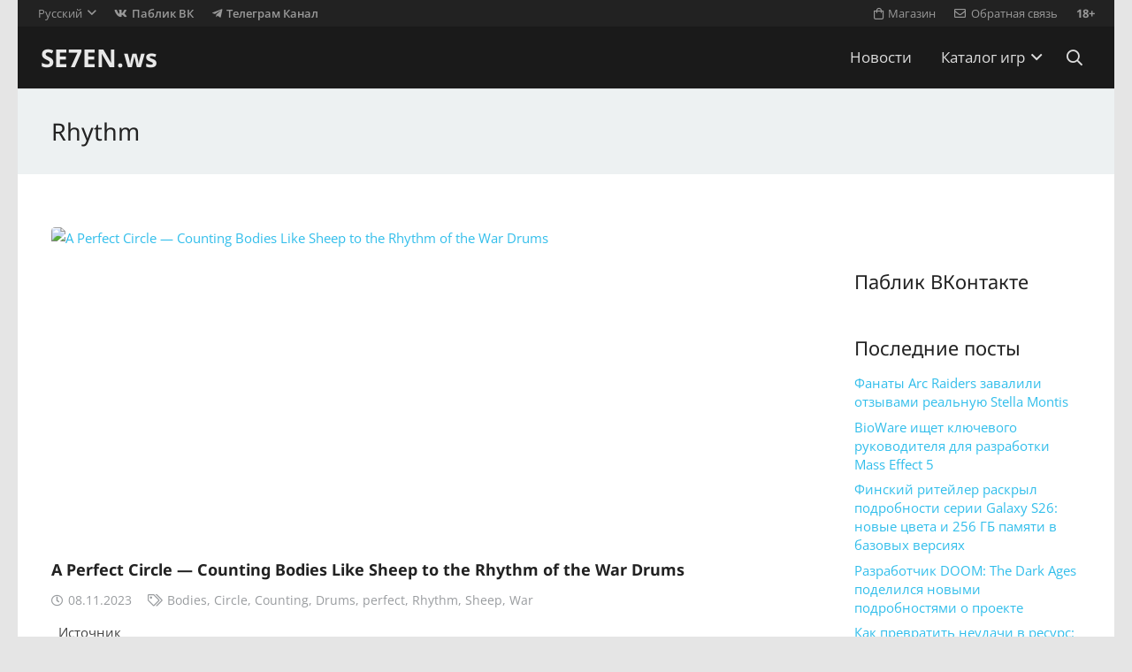

--- FILE ---
content_type: text/html; charset=UTF-8
request_url: https://se7en.ws/tag/rhythm/
body_size: 17786
content:
<!DOCTYPE HTML>
<html dir="ltr" lang="ru-RU" prefix="og: https://ogp.me/ns#">
<head>
<meta charset="UTF-8">
<title>Rhythm | SE7EN.ws</title>
<link rel="alternate" hreflang="ru-ru" href="https://se7en.ws/tag/rhythm/" />
<link rel="alternate" hreflang="x-default" href="https://se7en.ws/tag/rhythm/" />
<!-- aiosp -->
<meta name="robots" content="max-image-preview:large" />
<link rel="canonical" href="https://se7en.ws/tag/rhythm/" />

<meta property="og:locale" content="ru_RU" />
<meta property="og:site_name" content="SE7EN.ws" />
<meta property="og:type" content="article" />
<meta property="og:title" content="Rhythm | SE7EN.ws" />
<meta property="og:url" content="https://se7en.ws/tag/rhythm/" />
<meta name="twitter:card" content="summary_large_image" />
<meta name="twitter:title" content="Rhythm | SE7EN.ws" />
<!-- /aiosp -->
<link rel='dns-prefetch' href='//www.google.com' />
<link rel='dns-prefetch' href='//fonts.googleapis.com' />
<link rel="alternate" type="application/rss+xml" title="SE7EN.ws &raquo; Лента" href="https://se7en.ws/feed/" />
<link rel="alternate" type="application/rss+xml" title="SE7EN.ws &raquo; Лента комментариев" href="https://se7en.ws/comments/feed/" />
<link rel="alternate" type="application/rss+xml" title="SE7EN.ws &raquo; Лента метки Rhythm" href="https://se7en.ws/tag/rhythm/feed/" />
<meta name="viewport" content="width=device-width, initial-scale=1">
<meta name="theme-color" content="#f5f5f5">
<meta property="og:locale:alternate" content="en_US">
<style id='wp-img-auto-sizes-contain-inline-css'>
img:is([sizes=auto i],[sizes^="auto," i]){contain-intrinsic-size:3000px 1500px}
/*# sourceURL=wp-img-auto-sizes-contain-inline-css */
</style>
<style id='plvt-view-transitions-inline-css'>
@view-transition { navigation: auto; }
@media (prefers-reduced-motion: no-preference) {::view-transition-group(*) { animation-duration: 0.4s; }}
/*# sourceURL=plvt-view-transitions-inline-css */
</style>
<link rel='stylesheet' id='sllv-main-css' href='//se7en.ws/wp-content/cache/wpfc-minified/f45opxc1/ha3t0.css' media='all' />
<link rel='stylesheet' id='us-theme-css' href='//se7en.ws/wp-content/cache/wpfc-minified/l8ix6gep/ha3t0.css' media='all' />
<script id="wpml-cookie-js-extra">
var wpml_cookies = {"wp-wpml_current_language":{"value":"ru","expires":1,"path":"/"}};
var wpml_cookies = {"wp-wpml_current_language":{"value":"ru","expires":1,"path":"/"}};
//# sourceURL=wpml-cookie-js-extra
</script>
<script src="https://se7en.ws/wp-content/plugins/sitepress-multilingual-cms/res/js/cookies/language-cookie.js?ver=486900" id="wpml-cookie-js" defer data-wp-strategy="defer"></script>
<script id="plvt-view-transitions-js-after">
window.plvtInitViewTransitions=n=>{if(!window.navigation||!("CSSViewTransitionRule"in window))return void window.console.warn("View transitions not loaded as the browser is lacking support.");const t=(t,o,i)=>{const e=n.animations||{};return[...e[t].useGlobalTransitionNames?Object.entries(n.globalTransitionNames||{}).map((([n,t])=>[o.querySelector(n),t])):[],...e[t].usePostTransitionNames&&i?Object.entries(n.postTransitionNames||{}).map((([n,t])=>[i.querySelector(n),t])):[]]},o=async(n,t)=>{for(const[t,o]of n)t&&(t.style.viewTransitionName=o);await t;for(const[t]of n)t&&(t.style.viewTransitionName="")},i=()=>n.postSelector?document.querySelector(n.postSelector):null,e=t=>{if(!n.postSelector)return null;const o=(i=n.postSelector,e='a[href="'+t+'"]',i.split(",").map((n=>n.trim()+" "+e)).join(","));var i,e;const s=document.querySelector(o);return s?s.closest(n.postSelector):null};window.addEventListener("pageswap",(n=>{if(n.viewTransition){const s="default";let a;n.viewTransition.types.add(s),document.body.classList.contains("single")?a=t(s,document.body,i()):(document.body.classList.contains("home")||document.body.classList.contains("blog")||document.body.classList.contains("archive"))&&(a=t(s,document.body,e(n.activation.entry.url))),a&&o(a,n.viewTransition.finished)}})),window.addEventListener("pagereveal",(n=>{if(n.viewTransition){const s="default";let a;n.viewTransition.types.add(s),document.body.classList.contains("single")?a=t(s,document.body,i()):(document.body.classList.contains("home")||document.body.classList.contains("archive"))&&(a=t(s,document.body,window.navigation.activation.from?e(window.navigation.activation.from.url):null)),a&&o(a,n.viewTransition.ready)}}))};
plvtInitViewTransitions( {"postSelector":".wp-block-post.post, article.post, body.single main","globalTransitionNames":{"header":"header","main":"main"},"postTransitionNames":{".wp-block-post-title, .entry-title":"post-title",".wp-post-image":"post-thumbnail",".wp-block-post-content, .entry-content":"post-content"},"animations":{"default":{"useGlobalTransitionNames":true,"usePostTransitionNames":true}}} )
//# sourceURL=plvt-view-transitions-js-after
</script>
<script></script><link rel="https://api.w.org/" href="https://se7en.ws/wp-json/" /><link rel="alternate" title="JSON" type="application/json" href="https://se7en.ws/wp-json/wp/v2/tags/56401" /><link rel="preconnect" href="https://cloud.fifu.app"><link rel="preconnect" href="https://cdn.fifu.app"><!-- FIFU:meta:begin:image -->
<meta property="og:image" content="https://leonardo.osnova.io/75846c98-a997-5a6d-affc-5f3ee6e3dec1/" />
<!-- FIFU:meta:end:image --><!-- FIFU:meta:begin:twitter -->
<meta name="twitter:card" content="summary_large_image" />
<meta name="twitter:title" content="A Perfect Circle — Counting Bodies Like Sheep to the Rhythm of the War Drums" />
<meta name="twitter:description" content="" />
<meta name="twitter:image" content="https://leonardo.osnova.io/75846c98-a997-5a6d-affc-5f3ee6e3dec1/" />
<!-- FIFU:meta:end:twitter --><style>[class$="woocommerce-product-gallery__trigger"] {display:none !important;}</style><meta name="generator" content="performance-lab 4.0.1; plugins: performant-translations, speculation-rules, view-transitions">
<meta name="generator" content="performant-translations 1.2.0">
<meta name="generator" content="view-transitions 1.1.2">
<link rel="icon" type="image/png" href="/wp-content/uploads/fbrfg/favicon-48x48.png" sizes="48x48" />
<link rel="icon" type="image/svg+xml" href="/wp-content/uploads/fbrfg/favicon.svg" />
<link rel="shortcut icon" href="/wp-content/uploads/fbrfg/favicon.ico" />
<link rel="apple-touch-icon" sizes="180x180" href="/wp-content/uploads/fbrfg/apple-touch-icon.png" />
<meta name="apple-mobile-web-app-title" content="SE7EN.ws" />
<link rel="manifest" href="/wp-content/uploads/fbrfg/site.webmanifest" /><meta name="generator" content="speculation-rules 1.6.0">
<script id="us_add_no_touch">
if ( ! /Android|webOS|iPhone|iPad|iPod|BlackBerry|IEMobile|Opera Mini/i.test( navigator.userAgent ) ) {
document.documentElement.classList.add( "no-touch" );
}
</script>
<script id="us_color_scheme_switch_class">
if ( document.cookie.includes( "us_color_scheme_switch_is_on=true" ) ) {
document.documentElement.classList.add( "us-color-scheme-on" );
}
</script>

<link rel="icon" href="https://se7en.ws/wp-content/uploads/2024/07/se7en-icon-150x150.png" sizes="32x32" />
<link rel="icon" href="https://se7en.ws/wp-content/uploads/2024/07/se7en-icon-300x300.png" sizes="192x192" />
<link rel="apple-touch-icon" href="https://se7en.ws/wp-content/uploads/2024/07/se7en-icon-300x300.png" />
<meta name="msapplication-TileImage" content="https://se7en.ws/wp-content/uploads/2024/07/se7en-icon-300x300.png" />
<noscript><style> .wpb_animate_when_almost_visible { opacity: 1; }</style></noscript>		<style id="us-icon-fonts">@font-face{font-display:swap;font-style:normal;font-family:"fontawesome";font-weight:900;src:url("https://se7en.ws/wp-content/themes/7template/fonts/fa-solid-900.woff2?ver=8.42") format("woff2")}.fas{font-family:"fontawesome";font-weight:900}@font-face{font-display:swap;font-style:normal;font-family:"fontawesome";font-weight:400;src:url("https://se7en.ws/wp-content/themes/7template/fonts/fa-regular-400.woff2?ver=8.42") format("woff2")}.far{font-family:"fontawesome";font-weight:400}@font-face{font-display:swap;font-style:normal;font-family:"fontawesome";font-weight:300;src:url("https://se7en.ws/wp-content/themes/7template/fonts/fa-light-300.woff2?ver=8.42") format("woff2")}.fal{font-family:"fontawesome";font-weight:300}@font-face{font-display:swap;font-style:normal;font-family:"Font Awesome 5 Brands";font-weight:400;src:url("https://se7en.ws/wp-content/themes/7template/fonts/fa-brands-400.woff2?ver=8.42") format("woff2")}.fab{font-family:"Font Awesome 5 Brands";font-weight:400}</style>
<style id="us-current-header-css"> .l-subheader.at_top,.l-subheader.at_top .w-dropdown-list,.l-subheader.at_top .type_mobile .w-nav-list.level_1{background:var(--color-header-top-bg);color:var(--color-header-top-text)}.no-touch .l-subheader.at_top a:hover,.no-touch .l-header.bg_transparent .l-subheader.at_top .w-dropdown.opened a:hover{color:var(--color-header-top-text-hover)}.l-header.bg_transparent:not(.sticky) .l-subheader.at_top{background:var(--color-header-top-transparent-bg);color:var(--color-header-top-transparent-text)}.no-touch .l-header.bg_transparent:not(.sticky) .at_top .w-cart-link:hover,.no-touch .l-header.bg_transparent:not(.sticky) .at_top .w-text a:hover,.no-touch .l-header.bg_transparent:not(.sticky) .at_top .w-html a:hover,.no-touch .l-header.bg_transparent:not(.sticky) .at_top .w-nav>a:hover,.no-touch .l-header.bg_transparent:not(.sticky) .at_top .w-menu a:hover,.no-touch .l-header.bg_transparent:not(.sticky) .at_top .w-search>a:hover,.no-touch .l-header.bg_transparent:not(.sticky) .at_top .w-socials.shape_none.color_text a:hover,.no-touch .l-header.bg_transparent:not(.sticky) .at_top .w-socials.shape_none.color_link a:hover,.no-touch .l-header.bg_transparent:not(.sticky) .at_top .w-dropdown a:hover,.no-touch .l-header.bg_transparent:not(.sticky) .at_top .type_desktop .menu-item.level_1.opened>a,.no-touch .l-header.bg_transparent:not(.sticky) .at_top .type_desktop .menu-item.level_1:hover>a{color:var(--color-header-transparent-text-hover)}.l-subheader.at_middle,.l-subheader.at_middle .w-dropdown-list,.l-subheader.at_middle .type_mobile .w-nav-list.level_1{background:var(--color-header-middle-bg);color:var(--color-header-middle-text)}.no-touch .l-subheader.at_middle a:hover,.no-touch .l-header.bg_transparent .l-subheader.at_middle .w-dropdown.opened a:hover{color:var(--color-header-middle-text-hover)}.l-header.bg_transparent:not(.sticky) .l-subheader.at_middle{background:var(--color-header-transparent-bg);color:var(--color-header-transparent-text)}.no-touch .l-header.bg_transparent:not(.sticky) .at_middle .w-cart-link:hover,.no-touch .l-header.bg_transparent:not(.sticky) .at_middle .w-text a:hover,.no-touch .l-header.bg_transparent:not(.sticky) .at_middle .w-html a:hover,.no-touch .l-header.bg_transparent:not(.sticky) .at_middle .w-nav>a:hover,.no-touch .l-header.bg_transparent:not(.sticky) .at_middle .w-menu a:hover,.no-touch .l-header.bg_transparent:not(.sticky) .at_middle .w-search>a:hover,.no-touch .l-header.bg_transparent:not(.sticky) .at_middle .w-socials.shape_none.color_text a:hover,.no-touch .l-header.bg_transparent:not(.sticky) .at_middle .w-socials.shape_none.color_link a:hover,.no-touch .l-header.bg_transparent:not(.sticky) .at_middle .w-dropdown a:hover,.no-touch .l-header.bg_transparent:not(.sticky) .at_middle .type_desktop .menu-item.level_1.opened>a,.no-touch .l-header.bg_transparent:not(.sticky) .at_middle .type_desktop .menu-item.level_1:hover>a{color:var(--color-header-transparent-text-hover)}.header_ver .l-header{background:var(--color-header-middle-bg);color:var(--color-header-middle-text)}@media (min-width:901px){.hidden_for_default{display:none!important}.l-subheader.at_bottom{display:none}.l-header{position:relative;z-index:111}.l-subheader{margin:0 auto}.l-subheader.width_full{padding-left:1.5rem;padding-right:1.5rem}.l-subheader-h{display:flex;align-items:center;position:relative;margin:0 auto;max-width:var(--site-content-width,1200px);height:inherit}.w-header-show{display:none}.l-header.pos_fixed{position:fixed;left:var(--site-outline-width,0);right:var(--site-outline-width,0)}.l-header.pos_fixed:not(.notransition) .l-subheader{transition-property:transform,background,box-shadow,line-height,height,visibility;transition-duration:.3s;transition-timing-function:cubic-bezier(.78,.13,.15,.86)}.headerinpos_bottom.sticky_first_section .l-header.pos_fixed{position:fixed!important}.header_hor .l-header.sticky_auto_hide{transition:margin .3s cubic-bezier(.78,.13,.15,.86) .1s}.header_hor .l-header.sticky_auto_hide.down{margin-top:calc(-1.1 * var(--header-sticky-height,0px) )}.l-header.bg_transparent:not(.sticky) .l-subheader{box-shadow:none!important;background:none}.l-header.bg_transparent~.l-main .l-section.width_full.height_auto:first-of-type>.l-section-h{padding-top:0!important;padding-bottom:0!important}.l-header.pos_static.bg_transparent{position:absolute;left:var(--site-outline-width,0);right:var(--site-outline-width,0)}.l-subheader.width_full .l-subheader-h{max-width:none!important}.l-header.shadow_thin .l-subheader.at_middle,.l-header.shadow_thin .l-subheader.at_bottom{box-shadow:0 1px 0 rgba(0,0,0,0.08)}.l-header.shadow_wide .l-subheader.at_middle,.l-header.shadow_wide .l-subheader.at_bottom{box-shadow:0 3px 5px -1px rgba(0,0,0,0.1),0 2px 1px -1px rgba(0,0,0,0.05)}.header_hor .l-subheader-cell>.w-cart{margin-left:0;margin-right:0}:root{--header-height:100px;--header-sticky-height:60px}.l-header:before{content:'100'}.l-header.sticky:before{content:'60'}.l-subheader.at_top{line-height:30px;height:30px;overflow:visible;visibility:visible}.l-header.sticky .l-subheader.at_top{line-height:0px;height:0px;overflow:hidden;visibility:hidden}.l-subheader.at_middle{line-height:70px;height:70px;overflow:visible;visibility:visible}.l-header.sticky .l-subheader.at_middle{line-height:60px;height:60px;overflow:visible;visibility:visible}.l-subheader.at_middle .l-subheader-cell.at_left,.l-subheader.at_middle .l-subheader-cell.at_right{display:flex;flex-basis:100px}.l-subheader.at_bottom{line-height:36px;height:36px;overflow:visible;visibility:visible}.l-header.sticky .l-subheader.at_bottom{line-height:40px;height:40px;overflow:visible;visibility:visible}.headerinpos_above .l-header.pos_fixed{overflow:hidden;transition:transform 0.3s;transform:translate3d(0,-100%,0)}.headerinpos_above .l-header.pos_fixed.sticky{overflow:visible;transform:none}.headerinpos_above .l-header.pos_fixed~.l-section>.l-section-h,.headerinpos_above .l-header.pos_fixed~.l-main .l-section:first-of-type>.l-section-h{padding-top:0!important}.headerinpos_below .l-header.pos_fixed:not(.sticky){position:absolute;top:100%}.headerinpos_below .l-header.pos_fixed~.l-main>.l-section:first-of-type>.l-section-h{padding-top:0!important}.headerinpos_below .l-header.pos_fixed~.l-main .l-section.full_height:nth-of-type(2){min-height:100vh}.headerinpos_below .l-header.pos_fixed~.l-main>.l-section:nth-of-type(2)>.l-section-h{padding-top:var(--header-height)}.headerinpos_bottom .l-header.pos_fixed:not(.sticky){position:absolute;top:100vh}.headerinpos_bottom .l-header.pos_fixed~.l-main>.l-section:first-of-type>.l-section-h{padding-top:0!important}.headerinpos_bottom .l-header.pos_fixed~.l-main>.l-section:first-of-type>.l-section-h{padding-bottom:var(--header-height)}.headerinpos_bottom .l-header.pos_fixed.bg_transparent~.l-main .l-section.valign_center:not(.height_auto):first-of-type>.l-section-h{top:calc( var(--header-height) / 2 )}.headerinpos_bottom .l-header.pos_fixed:not(.sticky) .w-cart.layout_dropdown .w-cart-content,.headerinpos_bottom .l-header.pos_fixed:not(.sticky) .w-nav.type_desktop .w-nav-list.level_2{bottom:100%;transform-origin:0 100%}.headerinpos_bottom .l-header.pos_fixed:not(.sticky) .w-nav.type_mobile.m_layout_dropdown .w-nav-list.level_1{top:auto;bottom:100%;box-shadow:var(--box-shadow-up)}.headerinpos_bottom .l-header.pos_fixed:not(.sticky) .w-nav.type_desktop .w-nav-list.level_3,.headerinpos_bottom .l-header.pos_fixed:not(.sticky) .w-nav.type_desktop .w-nav-list.level_4{top:auto;bottom:0;transform-origin:0 100%}.headerinpos_bottom .l-header.pos_fixed:not(.sticky) .w-dropdown-list{top:auto;bottom:-0.4em;padding-top:0.4em;padding-bottom:2.4em}.admin-bar .l-header.pos_static.bg_solid~.l-main .l-section.full_height:first-of-type{min-height:calc( 100vh - var(--header-height) - 32px )}.admin-bar .l-header.pos_fixed:not(.sticky_auto_hide)~.l-main .l-section.full_height:not(:first-of-type){min-height:calc( 100vh - var(--header-sticky-height) - 32px )}.admin-bar.headerinpos_below .l-header.pos_fixed~.l-main .l-section.full_height:nth-of-type(2){min-height:calc(100vh - 32px)}}@media (min-width:901px) and (max-width:900px){.hidden_for_laptops{display:none!important}.l-subheader.at_bottom{display:none}.l-header{position:relative;z-index:111}.l-subheader{margin:0 auto}.l-subheader.width_full{padding-left:1.5rem;padding-right:1.5rem}.l-subheader-h{display:flex;align-items:center;position:relative;margin:0 auto;max-width:var(--site-content-width,1200px);height:inherit}.w-header-show{display:none}.l-header.pos_fixed{position:fixed;left:var(--site-outline-width,0);right:var(--site-outline-width,0)}.l-header.pos_fixed:not(.notransition) .l-subheader{transition-property:transform,background,box-shadow,line-height,height,visibility;transition-duration:.3s;transition-timing-function:cubic-bezier(.78,.13,.15,.86)}.headerinpos_bottom.sticky_first_section .l-header.pos_fixed{position:fixed!important}.header_hor .l-header.sticky_auto_hide{transition:margin .3s cubic-bezier(.78,.13,.15,.86) .1s}.header_hor .l-header.sticky_auto_hide.down{margin-top:calc(-1.1 * var(--header-sticky-height,0px) )}.l-header.bg_transparent:not(.sticky) .l-subheader{box-shadow:none!important;background:none}.l-header.bg_transparent~.l-main .l-section.width_full.height_auto:first-of-type>.l-section-h{padding-top:0!important;padding-bottom:0!important}.l-header.pos_static.bg_transparent{position:absolute;left:var(--site-outline-width,0);right:var(--site-outline-width,0)}.l-subheader.width_full .l-subheader-h{max-width:none!important}.l-header.shadow_thin .l-subheader.at_middle,.l-header.shadow_thin .l-subheader.at_bottom{box-shadow:0 1px 0 rgba(0,0,0,0.08)}.l-header.shadow_wide .l-subheader.at_middle,.l-header.shadow_wide .l-subheader.at_bottom{box-shadow:0 3px 5px -1px rgba(0,0,0,0.1),0 2px 1px -1px rgba(0,0,0,0.05)}.header_hor .l-subheader-cell>.w-cart{margin-left:0;margin-right:0}:root{--header-height:102px;--header-sticky-height:60px}.l-header:before{content:'102'}.l-header.sticky:before{content:'60'}.l-subheader.at_top{line-height:32px;height:32px;overflow:visible;visibility:visible}.l-header.sticky .l-subheader.at_top{line-height:0px;height:0px;overflow:hidden;visibility:hidden}.l-subheader.at_middle{line-height:70px;height:70px;overflow:visible;visibility:visible}.l-header.sticky .l-subheader.at_middle{line-height:60px;height:60px;overflow:visible;visibility:visible}.l-subheader.at_bottom{line-height:36px;height:36px;overflow:visible;visibility:visible}.l-header.sticky .l-subheader.at_bottom{line-height:40px;height:40px;overflow:visible;visibility:visible}.headerinpos_above .l-header.pos_fixed{overflow:hidden;transition:transform 0.3s;transform:translate3d(0,-100%,0)}.headerinpos_above .l-header.pos_fixed.sticky{overflow:visible;transform:none}.headerinpos_above .l-header.pos_fixed~.l-section>.l-section-h,.headerinpos_above .l-header.pos_fixed~.l-main .l-section:first-of-type>.l-section-h{padding-top:0!important}.headerinpos_below .l-header.pos_fixed:not(.sticky){position:absolute;top:100%}.headerinpos_below .l-header.pos_fixed~.l-main>.l-section:first-of-type>.l-section-h{padding-top:0!important}.headerinpos_below .l-header.pos_fixed~.l-main .l-section.full_height:nth-of-type(2){min-height:100vh}.headerinpos_below .l-header.pos_fixed~.l-main>.l-section:nth-of-type(2)>.l-section-h{padding-top:var(--header-height)}.headerinpos_bottom .l-header.pos_fixed:not(.sticky){position:absolute;top:100vh}.headerinpos_bottom .l-header.pos_fixed~.l-main>.l-section:first-of-type>.l-section-h{padding-top:0!important}.headerinpos_bottom .l-header.pos_fixed~.l-main>.l-section:first-of-type>.l-section-h{padding-bottom:var(--header-height)}.headerinpos_bottom .l-header.pos_fixed.bg_transparent~.l-main .l-section.valign_center:not(.height_auto):first-of-type>.l-section-h{top:calc( var(--header-height) / 2 )}.headerinpos_bottom .l-header.pos_fixed:not(.sticky) .w-cart.layout_dropdown .w-cart-content,.headerinpos_bottom .l-header.pos_fixed:not(.sticky) .w-nav.type_desktop .w-nav-list.level_2{bottom:100%;transform-origin:0 100%}.headerinpos_bottom .l-header.pos_fixed:not(.sticky) .w-nav.type_mobile.m_layout_dropdown .w-nav-list.level_1{top:auto;bottom:100%;box-shadow:var(--box-shadow-up)}.headerinpos_bottom .l-header.pos_fixed:not(.sticky) .w-nav.type_desktop .w-nav-list.level_3,.headerinpos_bottom .l-header.pos_fixed:not(.sticky) .w-nav.type_desktop .w-nav-list.level_4{top:auto;bottom:0;transform-origin:0 100%}.headerinpos_bottom .l-header.pos_fixed:not(.sticky) .w-dropdown-list{top:auto;bottom:-0.4em;padding-top:0.4em;padding-bottom:2.4em}.admin-bar .l-header.pos_static.bg_solid~.l-main .l-section.full_height:first-of-type{min-height:calc( 100vh - var(--header-height) - 32px )}.admin-bar .l-header.pos_fixed:not(.sticky_auto_hide)~.l-main .l-section.full_height:not(:first-of-type){min-height:calc( 100vh - var(--header-sticky-height) - 32px )}.admin-bar.headerinpos_below .l-header.pos_fixed~.l-main .l-section.full_height:nth-of-type(2){min-height:calc(100vh - 32px)}}@media (min-width:601px) and (max-width:900px){.hidden_for_tablets{display:none!important}.l-subheader.at_bottom{display:none}.l-header{position:relative;z-index:111}.l-subheader{margin:0 auto}.l-subheader.width_full{padding-left:1.5rem;padding-right:1.5rem}.l-subheader-h{display:flex;align-items:center;position:relative;margin:0 auto;max-width:var(--site-content-width,1200px);height:inherit}.w-header-show{display:none}.l-header.pos_fixed{position:fixed;left:var(--site-outline-width,0);right:var(--site-outline-width,0)}.l-header.pos_fixed:not(.notransition) .l-subheader{transition-property:transform,background,box-shadow,line-height,height,visibility;transition-duration:.3s;transition-timing-function:cubic-bezier(.78,.13,.15,.86)}.headerinpos_bottom.sticky_first_section .l-header.pos_fixed{position:fixed!important}.header_hor .l-header.sticky_auto_hide{transition:margin .3s cubic-bezier(.78,.13,.15,.86) .1s}.header_hor .l-header.sticky_auto_hide.down{margin-top:calc(-1.1 * var(--header-sticky-height,0px) )}.l-header.bg_transparent:not(.sticky) .l-subheader{box-shadow:none!important;background:none}.l-header.bg_transparent~.l-main .l-section.width_full.height_auto:first-of-type>.l-section-h{padding-top:0!important;padding-bottom:0!important}.l-header.pos_static.bg_transparent{position:absolute;left:var(--site-outline-width,0);right:var(--site-outline-width,0)}.l-subheader.width_full .l-subheader-h{max-width:none!important}.l-header.shadow_thin .l-subheader.at_middle,.l-header.shadow_thin .l-subheader.at_bottom{box-shadow:0 1px 0 rgba(0,0,0,0.08)}.l-header.shadow_wide .l-subheader.at_middle,.l-header.shadow_wide .l-subheader.at_bottom{box-shadow:0 3px 5px -1px rgba(0,0,0,0.1),0 2px 1px -1px rgba(0,0,0,0.05)}.header_hor .l-subheader-cell>.w-cart{margin-left:0;margin-right:0}:root{--header-height:102px;--header-sticky-height:60px}.l-header:before{content:'102'}.l-header.sticky:before{content:'60'}.l-subheader.at_top{line-height:32px;height:32px;overflow:visible;visibility:visible}.l-header.sticky .l-subheader.at_top{line-height:0px;height:0px;overflow:hidden;visibility:hidden}.l-subheader.at_middle{line-height:70px;height:70px;overflow:visible;visibility:visible}.l-header.sticky .l-subheader.at_middle{line-height:60px;height:60px;overflow:visible;visibility:visible}.l-subheader.at_bottom{line-height:50px;height:50px;overflow:visible;visibility:visible}.l-header.sticky .l-subheader.at_bottom{line-height:50px;height:50px;overflow:visible;visibility:visible}}@media (max-width:600px){.hidden_for_mobiles{display:none!important}.l-subheader.at_bottom{display:none}.l-header{position:relative;z-index:111}.l-subheader{margin:0 auto}.l-subheader.width_full{padding-left:1.5rem;padding-right:1.5rem}.l-subheader-h{display:flex;align-items:center;position:relative;margin:0 auto;max-width:var(--site-content-width,1200px);height:inherit}.w-header-show{display:none}.l-header.pos_fixed{position:fixed;left:var(--site-outline-width,0);right:var(--site-outline-width,0)}.l-header.pos_fixed:not(.notransition) .l-subheader{transition-property:transform,background,box-shadow,line-height,height,visibility;transition-duration:.3s;transition-timing-function:cubic-bezier(.78,.13,.15,.86)}.headerinpos_bottom.sticky_first_section .l-header.pos_fixed{position:fixed!important}.header_hor .l-header.sticky_auto_hide{transition:margin .3s cubic-bezier(.78,.13,.15,.86) .1s}.header_hor .l-header.sticky_auto_hide.down{margin-top:calc(-1.1 * var(--header-sticky-height,0px) )}.l-header.bg_transparent:not(.sticky) .l-subheader{box-shadow:none!important;background:none}.l-header.bg_transparent~.l-main .l-section.width_full.height_auto:first-of-type>.l-section-h{padding-top:0!important;padding-bottom:0!important}.l-header.pos_static.bg_transparent{position:absolute;left:var(--site-outline-width,0);right:var(--site-outline-width,0)}.l-subheader.width_full .l-subheader-h{max-width:none!important}.l-header.shadow_thin .l-subheader.at_middle,.l-header.shadow_thin .l-subheader.at_bottom{box-shadow:0 1px 0 rgba(0,0,0,0.08)}.l-header.shadow_wide .l-subheader.at_middle,.l-header.shadow_wide .l-subheader.at_bottom{box-shadow:0 3px 5px -1px rgba(0,0,0,0.1),0 2px 1px -1px rgba(0,0,0,0.05)}.header_hor .l-subheader-cell>.w-cart{margin-left:0;margin-right:0}:root{--header-height:82px;--header-sticky-height:50px}.l-header:before{content:'82'}.l-header.sticky:before{content:'50'}.l-subheader.at_top{line-height:32px;height:32px;overflow:visible;visibility:visible}.l-header.sticky .l-subheader.at_top{line-height:0px;height:0px;overflow:hidden;visibility:hidden}.l-subheader.at_middle{line-height:50px;height:50px;overflow:visible;visibility:visible}.l-header.sticky .l-subheader.at_middle{line-height:50px;height:50px;overflow:visible;visibility:visible}.l-subheader.at_bottom{line-height:30px;height:30px;overflow:visible;visibility:visible}.l-header.sticky .l-subheader.at_bottom{line-height:0px;height:0px;overflow:hidden;visibility:hidden}}@media (min-width:901px){.ush_image_1{height:40px!important}.l-header.sticky .ush_image_1{height:30px!important}}@media (min-width:901px) and (max-width:900px){.ush_image_1{height:30px!important}.l-header.sticky .ush_image_1{height:30px!important}}@media (min-width:601px) and (max-width:900px){.ush_image_1{height:30px!important}.l-header.sticky .ush_image_1{height:30px!important}}@media (max-width:600px){.ush_image_1{height:20px!important}.l-header.sticky .ush_image_1{height:20px!important}}@media (min-width:901px){.ush_image_2{height:40px!important}.l-header.sticky .ush_image_2{height:40px!important}}@media (min-width:901px) and (max-width:900px){.ush_image_2{height:30px!important}.l-header.sticky .ush_image_2{height:30px!important}}@media (min-width:601px) and (max-width:900px){.ush_image_2{height:30px!important}.l-header.sticky .ush_image_2{height:30px!important}}@media (max-width:600px){.ush_image_2{height:30px!important}.l-header.sticky .ush_image_2{height:20px!important}}@media (min-width:901px){.ush_image_3{height:40px!important}.l-header.sticky .ush_image_3{height:40px!important}}@media (min-width:901px) and (max-width:900px){.ush_image_3{height:30px!important}.l-header.sticky .ush_image_3{height:30px!important}}@media (min-width:601px) and (max-width:900px){.ush_image_3{height:30px!important}.l-header.sticky .ush_image_3{height:30px!important}}@media (max-width:600px){.ush_image_3{height:30px!important}.l-header.sticky .ush_image_3{height:20px!important}}.header_hor .ush_menu_1.type_desktop .menu-item.level_1>a:not(.w-btn){padding-left:1.1rem;padding-right:1.1rem}.header_hor .ush_menu_1.type_desktop .menu-item.level_1>a.w-btn{margin-left:1.1rem;margin-right:1.1rem}.header_hor .ush_menu_1.type_desktop.align-edges>.w-nav-list.level_1{margin-left:-1.1rem;margin-right:-1.1rem}.header_ver .ush_menu_1.type_desktop .menu-item.level_1>a:not(.w-btn){padding-top:1.1rem;padding-bottom:1.1rem}.header_ver .ush_menu_1.type_desktop .menu-item.level_1>a.w-btn{margin-top:1.1rem;margin-bottom:1.1rem}.ush_menu_1.type_desktop .menu-item:not(.level_1){font-size:1.1rem}.ush_menu_1.type_mobile .w-nav-anchor.level_1,.ush_menu_1.type_mobile .w-nav-anchor.level_1 + .w-nav-arrow{font-size:1.1rem}.ush_menu_1.type_mobile .w-nav-anchor:not(.level_1),.ush_menu_1.type_mobile .w-nav-anchor:not(.level_1) + .w-nav-arrow{font-size:1.1rem}@media (min-width:901px){.ush_menu_1 .w-nav-icon{--icon-size:32px;--icon-size-int:32}}@media (min-width:901px) and (max-width:900px){.ush_menu_1 .w-nav-icon{--icon-size:32px;--icon-size-int:32}}@media (min-width:601px) and (max-width:900px){.ush_menu_1 .w-nav-icon{--icon-size:24px;--icon-size-int:24}}@media (max-width:600px){.ush_menu_1 .w-nav-icon{--icon-size:20px;--icon-size-int:20}}@media screen and (max-width:719px){.w-nav.ush_menu_1>.w-nav-list.level_1{display:none}.ush_menu_1 .w-nav-control{display:flex}}.no-touch .ush_menu_1 .w-nav-item.level_1.opened>a:not(.w-btn),.no-touch .ush_menu_1 .w-nav-item.level_1:hover>a:not(.w-btn){background:rgba(7,7,7,0.4);color:#ffffff}.ush_menu_1 .w-nav-item.level_1.current-menu-item>a:not(.w-btn),.ush_menu_1 .w-nav-item.level_1.current-menu-ancestor>a:not(.w-btn),.ush_menu_1 .w-nav-item.level_1.current-page-ancestor>a:not(.w-btn){background:;color:#32beeb}.l-header.bg_transparent:not(.sticky) .ush_menu_1.type_desktop .w-nav-item.level_1.current-menu-item>a:not(.w-btn),.l-header.bg_transparent:not(.sticky) .ush_menu_1.type_desktop .w-nav-item.level_1.current-menu-ancestor>a:not(.w-btn),.l-header.bg_transparent:not(.sticky) .ush_menu_1.type_desktop .w-nav-item.level_1.current-page-ancestor>a:not(.w-btn){background:transparent;color:#32beeb}.ush_menu_1 .w-nav-list:not(.level_1){background:#32beeb;color:#ffffff}.no-touch .ush_menu_1 .w-nav-item:not(.level_1)>a:focus,.no-touch .ush_menu_1 .w-nav-item:not(.level_1):hover>a{background:#1a1a1a;color:#ffffff}.ush_menu_1 .w-nav-item:not(.level_1).current-menu-item>a,.ush_menu_1 .w-nav-item:not(.level_1).current-menu-ancestor>a,.ush_menu_1 .w-nav-item:not(.level_1).current-page-ancestor>a{background:#28aad4;color:#ffffff}@media (min-width:901px){.ush_search_1.layout_simple{max-width:240px}.ush_search_1.layout_modern.active{width:240px}.ush_search_1{font-size:1.2rem}}@media (min-width:901px) and (max-width:900px){.ush_search_1.layout_simple{max-width:250px}.ush_search_1.layout_modern.active{width:250px}.ush_search_1{font-size:24px}}@media (min-width:601px) and (max-width:900px){.ush_search_1.layout_simple{max-width:200px}.ush_search_1.layout_modern.active{width:200px}.ush_search_1{font-size:1.2rem}}@media (max-width:600px){.ush_search_1{font-size:1.2rem}}.ush_text_3{font-size:13px!important}.ush_dropdown_1{font-size:13px!important;border-radius:0.3em!important}.ush_menu_1{font-size:1.1rem!important}.ush_search_1{margin-right:0.2rem!important}.ush_text_1{color:rgba(255,255,255,0.9)!important;font-size:28px!important;font-family:var(--h1-font-family)!important;font-weight:700!important;margin-left:0.2rem!important}.ush_text_2{font-size:13px!important;font-weight:600!important}.ush_text_4{font-size:13px!important;font-family:var(--h1-font-family)!important;font-weight:700!important}.ush_text_5{color:#0088cc!important;font-size:15px!important}.ush_text_6{font-size:13px!important;font-weight:600!important}.ush_dropdown_2{font-size:13px!important}.ush_text_8{font-size:13px!important}@media (min-width:1025px) and (max-width:1280px){.ush_text_1{color:rgba(255,255,255,0.9)!important;font-size:28px!important;font-family:var(--h1-font-family)!important;font-weight:700!important}}@media (min-width:601px) and (max-width:1024px){.ush_text_1{color:rgba(255,255,255,0.9)!important;font-size:28px!important;font-family:var(--h1-font-family)!important;font-weight:700!important}}@media (max-width:600px){.ush_text_1{color:rgba(255,255,255,0.9)!important;font-size:24px!important;font-family:var(--h1-font-family)!important;font-weight:700!important}}</style>
<!-- Yandex.RTB -->
<script>window.yaContextCb=window.yaContextCb||[]</script>
<script src="https://yandex.ru/ads/system/context.js" async></script>
<script async src="https://pagead2.googlesyndication.com/pagead/js/adsbygoogle.js?client=ca-pub-5472999806023528" 
crossorigin="anonymous"></script><style id="us-design-options-css">.us_custom_607cd7e8{font-size:1.8rem!important;margin-bottom:0!important}.us_custom_f03ee871{text-align:right!important}</style><style id='global-styles-inline-css'>
:root{--wp--preset--aspect-ratio--square: 1;--wp--preset--aspect-ratio--4-3: 4/3;--wp--preset--aspect-ratio--3-4: 3/4;--wp--preset--aspect-ratio--3-2: 3/2;--wp--preset--aspect-ratio--2-3: 2/3;--wp--preset--aspect-ratio--16-9: 16/9;--wp--preset--aspect-ratio--9-16: 9/16;--wp--preset--color--black: #000000;--wp--preset--color--cyan-bluish-gray: #abb8c3;--wp--preset--color--white: #ffffff;--wp--preset--color--pale-pink: #f78da7;--wp--preset--color--vivid-red: #cf2e2e;--wp--preset--color--luminous-vivid-orange: #ff6900;--wp--preset--color--luminous-vivid-amber: #fcb900;--wp--preset--color--light-green-cyan: #7bdcb5;--wp--preset--color--vivid-green-cyan: #00d084;--wp--preset--color--pale-cyan-blue: #8ed1fc;--wp--preset--color--vivid-cyan-blue: #0693e3;--wp--preset--color--vivid-purple: #9b51e0;--wp--preset--gradient--vivid-cyan-blue-to-vivid-purple: linear-gradient(135deg,rgb(6,147,227) 0%,rgb(155,81,224) 100%);--wp--preset--gradient--light-green-cyan-to-vivid-green-cyan: linear-gradient(135deg,rgb(122,220,180) 0%,rgb(0,208,130) 100%);--wp--preset--gradient--luminous-vivid-amber-to-luminous-vivid-orange: linear-gradient(135deg,rgb(252,185,0) 0%,rgb(255,105,0) 100%);--wp--preset--gradient--luminous-vivid-orange-to-vivid-red: linear-gradient(135deg,rgb(255,105,0) 0%,rgb(207,46,46) 100%);--wp--preset--gradient--very-light-gray-to-cyan-bluish-gray: linear-gradient(135deg,rgb(238,238,238) 0%,rgb(169,184,195) 100%);--wp--preset--gradient--cool-to-warm-spectrum: linear-gradient(135deg,rgb(74,234,220) 0%,rgb(151,120,209) 20%,rgb(207,42,186) 40%,rgb(238,44,130) 60%,rgb(251,105,98) 80%,rgb(254,248,76) 100%);--wp--preset--gradient--blush-light-purple: linear-gradient(135deg,rgb(255,206,236) 0%,rgb(152,150,240) 100%);--wp--preset--gradient--blush-bordeaux: linear-gradient(135deg,rgb(254,205,165) 0%,rgb(254,45,45) 50%,rgb(107,0,62) 100%);--wp--preset--gradient--luminous-dusk: linear-gradient(135deg,rgb(255,203,112) 0%,rgb(199,81,192) 50%,rgb(65,88,208) 100%);--wp--preset--gradient--pale-ocean: linear-gradient(135deg,rgb(255,245,203) 0%,rgb(182,227,212) 50%,rgb(51,167,181) 100%);--wp--preset--gradient--electric-grass: linear-gradient(135deg,rgb(202,248,128) 0%,rgb(113,206,126) 100%);--wp--preset--gradient--midnight: linear-gradient(135deg,rgb(2,3,129) 0%,rgb(40,116,252) 100%);--wp--preset--font-size--small: 13px;--wp--preset--font-size--medium: 20px;--wp--preset--font-size--large: 36px;--wp--preset--font-size--x-large: 42px;--wp--preset--spacing--20: 0.44rem;--wp--preset--spacing--30: 0.67rem;--wp--preset--spacing--40: 1rem;--wp--preset--spacing--50: 1.5rem;--wp--preset--spacing--60: 2.25rem;--wp--preset--spacing--70: 3.38rem;--wp--preset--spacing--80: 5.06rem;--wp--preset--shadow--natural: 6px 6px 9px rgba(0, 0, 0, 0.2);--wp--preset--shadow--deep: 12px 12px 50px rgba(0, 0, 0, 0.4);--wp--preset--shadow--sharp: 6px 6px 0px rgba(0, 0, 0, 0.2);--wp--preset--shadow--outlined: 6px 6px 0px -3px rgb(255, 255, 255), 6px 6px rgb(0, 0, 0);--wp--preset--shadow--crisp: 6px 6px 0px rgb(0, 0, 0);}:where(.is-layout-flex){gap: 0.5em;}:where(.is-layout-grid){gap: 0.5em;}body .is-layout-flex{display: flex;}.is-layout-flex{flex-wrap: wrap;align-items: center;}.is-layout-flex > :is(*, div){margin: 0;}body .is-layout-grid{display: grid;}.is-layout-grid > :is(*, div){margin: 0;}:where(.wp-block-columns.is-layout-flex){gap: 2em;}:where(.wp-block-columns.is-layout-grid){gap: 2em;}:where(.wp-block-post-template.is-layout-flex){gap: 1.25em;}:where(.wp-block-post-template.is-layout-grid){gap: 1.25em;}.has-black-color{color: var(--wp--preset--color--black) !important;}.has-cyan-bluish-gray-color{color: var(--wp--preset--color--cyan-bluish-gray) !important;}.has-white-color{color: var(--wp--preset--color--white) !important;}.has-pale-pink-color{color: var(--wp--preset--color--pale-pink) !important;}.has-vivid-red-color{color: var(--wp--preset--color--vivid-red) !important;}.has-luminous-vivid-orange-color{color: var(--wp--preset--color--luminous-vivid-orange) !important;}.has-luminous-vivid-amber-color{color: var(--wp--preset--color--luminous-vivid-amber) !important;}.has-light-green-cyan-color{color: var(--wp--preset--color--light-green-cyan) !important;}.has-vivid-green-cyan-color{color: var(--wp--preset--color--vivid-green-cyan) !important;}.has-pale-cyan-blue-color{color: var(--wp--preset--color--pale-cyan-blue) !important;}.has-vivid-cyan-blue-color{color: var(--wp--preset--color--vivid-cyan-blue) !important;}.has-vivid-purple-color{color: var(--wp--preset--color--vivid-purple) !important;}.has-black-background-color{background-color: var(--wp--preset--color--black) !important;}.has-cyan-bluish-gray-background-color{background-color: var(--wp--preset--color--cyan-bluish-gray) !important;}.has-white-background-color{background-color: var(--wp--preset--color--white) !important;}.has-pale-pink-background-color{background-color: var(--wp--preset--color--pale-pink) !important;}.has-vivid-red-background-color{background-color: var(--wp--preset--color--vivid-red) !important;}.has-luminous-vivid-orange-background-color{background-color: var(--wp--preset--color--luminous-vivid-orange) !important;}.has-luminous-vivid-amber-background-color{background-color: var(--wp--preset--color--luminous-vivid-amber) !important;}.has-light-green-cyan-background-color{background-color: var(--wp--preset--color--light-green-cyan) !important;}.has-vivid-green-cyan-background-color{background-color: var(--wp--preset--color--vivid-green-cyan) !important;}.has-pale-cyan-blue-background-color{background-color: var(--wp--preset--color--pale-cyan-blue) !important;}.has-vivid-cyan-blue-background-color{background-color: var(--wp--preset--color--vivid-cyan-blue) !important;}.has-vivid-purple-background-color{background-color: var(--wp--preset--color--vivid-purple) !important;}.has-black-border-color{border-color: var(--wp--preset--color--black) !important;}.has-cyan-bluish-gray-border-color{border-color: var(--wp--preset--color--cyan-bluish-gray) !important;}.has-white-border-color{border-color: var(--wp--preset--color--white) !important;}.has-pale-pink-border-color{border-color: var(--wp--preset--color--pale-pink) !important;}.has-vivid-red-border-color{border-color: var(--wp--preset--color--vivid-red) !important;}.has-luminous-vivid-orange-border-color{border-color: var(--wp--preset--color--luminous-vivid-orange) !important;}.has-luminous-vivid-amber-border-color{border-color: var(--wp--preset--color--luminous-vivid-amber) !important;}.has-light-green-cyan-border-color{border-color: var(--wp--preset--color--light-green-cyan) !important;}.has-vivid-green-cyan-border-color{border-color: var(--wp--preset--color--vivid-green-cyan) !important;}.has-pale-cyan-blue-border-color{border-color: var(--wp--preset--color--pale-cyan-blue) !important;}.has-vivid-cyan-blue-border-color{border-color: var(--wp--preset--color--vivid-cyan-blue) !important;}.has-vivid-purple-border-color{border-color: var(--wp--preset--color--vivid-purple) !important;}.has-vivid-cyan-blue-to-vivid-purple-gradient-background{background: var(--wp--preset--gradient--vivid-cyan-blue-to-vivid-purple) !important;}.has-light-green-cyan-to-vivid-green-cyan-gradient-background{background: var(--wp--preset--gradient--light-green-cyan-to-vivid-green-cyan) !important;}.has-luminous-vivid-amber-to-luminous-vivid-orange-gradient-background{background: var(--wp--preset--gradient--luminous-vivid-amber-to-luminous-vivid-orange) !important;}.has-luminous-vivid-orange-to-vivid-red-gradient-background{background: var(--wp--preset--gradient--luminous-vivid-orange-to-vivid-red) !important;}.has-very-light-gray-to-cyan-bluish-gray-gradient-background{background: var(--wp--preset--gradient--very-light-gray-to-cyan-bluish-gray) !important;}.has-cool-to-warm-spectrum-gradient-background{background: var(--wp--preset--gradient--cool-to-warm-spectrum) !important;}.has-blush-light-purple-gradient-background{background: var(--wp--preset--gradient--blush-light-purple) !important;}.has-blush-bordeaux-gradient-background{background: var(--wp--preset--gradient--blush-bordeaux) !important;}.has-luminous-dusk-gradient-background{background: var(--wp--preset--gradient--luminous-dusk) !important;}.has-pale-ocean-gradient-background{background: var(--wp--preset--gradient--pale-ocean) !important;}.has-electric-grass-gradient-background{background: var(--wp--preset--gradient--electric-grass) !important;}.has-midnight-gradient-background{background: var(--wp--preset--gradient--midnight) !important;}.has-small-font-size{font-size: var(--wp--preset--font-size--small) !important;}.has-medium-font-size{font-size: var(--wp--preset--font-size--medium) !important;}.has-large-font-size{font-size: var(--wp--preset--font-size--large) !important;}.has-x-large-font-size{font-size: var(--wp--preset--font-size--x-large) !important;}
/*# sourceURL=global-styles-inline-css */
</style>
<style>.mc-logo{opacity:0!important;position:absolute!important;top:-9999px!important;left:-9999px!important;width:1px!important;height:1px!important;overflow:hidden!important;pointer-events:none!important;clip:rect(0,0,0,0)!important;border:0!important;padding:0!important;margin:0!important;}</style></head>
<body class="archive tag tag-rhythm tag-56401 wp-theme-7template l-body 7template us-core_8.42 header_hor headerinpos_top state_default wpb-js-composer js-comp-ver-8.7.2 vc_responsive" itemscope itemtype="https://schema.org/WebPage">
<!-- Google tag -->
<script async src="https://www.googletagmanager.com/gtag/js?id=G-9200T4JWRH"></script>
<script>
window.dataLayer = window.dataLayer || [];
function gtag(){dataLayer.push(arguments);}
gtag('js', new Date());
gtag('config', 'G-9200T4JWRH');
</script>
<!-- Yandex.Metrika counter -->
<script>
(function(m,e,t,r,i,k,a){m[i]=m[i]||function(){(m[i].a=m[i].a||[]).push(arguments)};
m[i].l=1*new Date();k=e.createElement(t),a=e.getElementsByTagName(t)[0];
k.async=1;k.src=r;a.parentNode.insertBefore(k,a)})
(window,document,'script','https://mc.yandex.ru/metrika/tag.js','ym');
ym(24767915,'init',{clickmap:true,trackLinks:true,accurateTrackBounce:true});
</script>
<noscript><div><img src="https://mc.yandex.ru/watch/24767915"
style="position:absolute;left:-9999px;" alt=""/></div></noscript>
<div class="l-canvas type_boxed">
<header id="page-header" class="l-header pos_fixed shadow_thin bg_solid id_79486" itemscope itemtype="https://schema.org/WPHeader"><div class="l-subheader at_top width_full"><div class="l-subheader-h"><div class="l-subheader-cell at_left"><div class="w-dropdown hidden_for_mobiles ush_dropdown_1 source_wpml dropdown_height drop_to_right open_on_hover"><div class="w-dropdown-h"><div class="w-dropdown-current"><a class="w-dropdown-item" role="button" href="javascript:void(0)"><span class="w-dropdown-item-title">Русский</span></a></div><div class="w-dropdown-list"><div class="w-dropdown-list-h"></div></div></div></div><div class="w-text hidden_for_mobiles ush_text_6 nowrap icon_atleft"><a target="_blank" rel="nofollow" href="https://se7en.ws/away/aHR0cHM6Ly92ay5jb20vN2twdWI=" target="_blank" rel="nofollow" class="w-text-h"><i class="fab fa-vk"></i><span class="w-text-value">Паблик ВК</span></a></div><div class="w-text hidden_for_mobiles ush_text_2 nowrap icon_atleft"><a target="_blank" rel="nofollow" href="https://se7en.ws/away/aHR0cHM6Ly90Lm1lL3NlN2VuaHVi" target="_blank" rel="nofollow" class="w-text-h"><i class="fab fa-telegram-plane"></i><span class="w-text-value">Телеграм Канал</span></a></div></div><div class="l-subheader-cell at_center"></div><div class="l-subheader-cell at_right"><div class="w-text hidden_for_mobiles ush_text_8 nowrap icon_atleft"><a target="_blank" rel="nofollow" href="https://se7en.ws/away/aHR0cHM6Ly9zdG9yZS5zZTdlbi53cy8=" target="_blank" rel="nofollow" class="w-text-h"><i class="far fa-shopping-bag"></i><span class="w-text-value">Магазин</span></a></div><div class="w-text hidden_for_mobiles ush_text_3 nowrap icon_atleft"><a href="https://se7en.ws/contacts/" class="w-text-h"><i class="far fa-envelope"></i><span class="w-text-value">Обратная связь</span></a></div><div class="w-text hidden_for_mobiles ush_text_4 nowrap"><span class="w-text-h"><span class="w-text-value">18+</span></span></div></div></div></div><div class="l-subheader at_middle width_full"><div class="l-subheader-h"><div class="l-subheader-cell at_left"><div class="w-text ush_text_1 has_text_color nowrap"><a href="https://se7en.ws" class="w-text-h"><span class="w-text-value">SE7EN.ws</span></a></div></div><div class="l-subheader-cell at_center"></div><div class="l-subheader-cell at_right"><nav class="w-nav type_desktop ush_menu_1 height_full show_main_arrows open_on_hover dropdown_height m_align_none m_layout_panel dropdown_shadow_wide m_effect_afr" itemscope itemtype="https://schema.org/SiteNavigationElement"><a class="w-nav-control" aria-label="Меню" aria-expanded="false" role="button" href="#"><div class="w-nav-icon style_hamburger_2" style="--icon-thickness:3px"><div></div><div></div></div></a><ul class="w-nav-list level_1 hide_for_mobiles hover_simple"><li id="menu-item-213060" class="menu-item menu-item-type-post_type menu-item-object-page current_page_parent w-nav-item level_1 menu-item-213060"><a class="w-nav-anchor level_1" href="https://se7en.ws/news/"><span class="w-nav-title">Новости</span></a></li><li id="menu-item-213059" class="menu-item menu-item-type-post_type menu-item-object-page menu-item-has-children w-nav-item level_1 menu-item-213059 has_cols fill_direction_ver" style="--menu-cols:2"><a class="w-nav-anchor level_1" aria-haspopup="menu" href="https://se7en.ws/games/"><span class="w-nav-title">Каталог игр</span><span class="w-nav-arrow" tabindex="0" role="button" aria-expanded="false" aria-label="Каталог игр Меню"></span></a><ul class="w-nav-list level_2"><li id="menu-item-1562649" class="menu-item menu-item-type-custom menu-item-object-custom menu-item-has-children w-nav-item level_2 menu-item-1562649"><a class="w-nav-anchor level_2" aria-haspopup="menu" href="#"><span class="w-nav-title">Хиты</span><span class="w-nav-arrow" tabindex="0" role="button" aria-expanded="false" aria-label="Хиты Меню"></span></a><ul class="w-nav-list level_3"><li id="menu-item-419883" class="menu-item menu-item-type-post_type menu-item-object-page w-nav-item level_3 menu-item-419883"><a class="w-nav-anchor level_3" href="https://se7en.ws/american-truck-simulator/"><span class="w-nav-title">American Truck Simulator</span></a></li><li id="menu-item-213064" class="menu-item menu-item-type-post_type menu-item-object-page w-nav-item level_3 menu-item-213064"><a class="w-nav-anchor level_3" href="https://se7en.ws/counter-strike-1-6/"><span class="w-nav-title">Counter-Strike 1.6</span></a></li><li id="menu-item-213067" class="menu-item menu-item-type-post_type menu-item-object-page w-nav-item level_3 menu-item-213067"><a class="w-nav-anchor level_3" href="https://se7en.ws/counter-strike-source/"><span class="w-nav-title">Counter-Strike: Source</span></a></li><li id="menu-item-213068" class="menu-item menu-item-type-post_type menu-item-object-page w-nav-item level_3 menu-item-213068"><a class="w-nav-anchor level_3" href="https://se7en.ws/csgo/"><span class="w-nav-title">Counter-Strike: Global Offensive</span></a></li><li id="menu-item-371687" class="menu-item menu-item-type-post_type menu-item-object-page w-nav-item level_3 menu-item-371687"><a class="w-nav-anchor level_3" href="https://se7en.ws/cyberpunk-2077/"><span class="w-nav-title">Cyberpunk 2077</span></a></li><li id="menu-item-1377576" class="menu-item menu-item-type-post_type menu-item-object-page w-nav-item level_3 menu-item-1377576"><a class="w-nav-anchor level_3" href="https://se7en.ws/cities-skylines-2/"><span class="w-nav-title">Cities: Skylines II</span></a></li><li id="menu-item-348605" class="menu-item menu-item-type-post_type menu-item-object-page w-nav-item level_3 menu-item-348605"><a class="w-nav-anchor level_3" href="https://se7en.ws/euro-truck-simulator-2/"><span class="w-nav-title">Euro Truck Simulator 2</span></a></li><li id="menu-item-885072" class="menu-item menu-item-type-post_type menu-item-object-page w-nav-item level_3 menu-item-885072"><a class="w-nav-anchor level_3" href="https://se7en.ws/forza-horizon-5/"><span class="w-nav-title">Forza Horizon 5</span></a></li><li id="menu-item-1443858" class="menu-item menu-item-type-post_type menu-item-object-page w-nav-item level_3 menu-item-1443858"><a class="w-nav-anchor level_3" href="https://se7en.ws/farming-simulator-25/"><span class="w-nav-title">Farming Simulator 25</span></a></li><li id="menu-item-213065" class="menu-item menu-item-type-post_type menu-item-object-page w-nav-item level_3 menu-item-213065"><a class="w-nav-anchor level_3" href="https://se7en.ws/gta-v/"><span class="w-nav-title">Grand Theft Auto V</span></a></li><li id="menu-item-324161" class="menu-item menu-item-type-post_type menu-item-object-page w-nav-item level_3 menu-item-324161"><a class="w-nav-anchor level_3" href="https://se7en.ws/left-4-dead-2/"><span class="w-nav-title">Left 4 Dead 2</span></a></li><li id="menu-item-1340798" class="menu-item menu-item-type-post_type menu-item-object-page w-nav-item level_3 menu-item-1340798"><a class="w-nav-anchor level_3" href="https://se7en.ws/palworld/"><span class="w-nav-title">Palworld</span></a></li><li id="menu-item-885074" class="menu-item menu-item-type-post_type menu-item-object-page w-nav-item level_3 menu-item-885074"><a class="w-nav-anchor level_3" href="https://se7en.ws/red-dead-redemption-2/"><span class="w-nav-title">Red Dead Redemption 2</span></a></li><li id="menu-item-1466646" class="menu-item menu-item-type-post_type menu-item-object-page w-nav-item level_3 menu-item-1466646"><a class="w-nav-anchor level_3" href="https://se7en.ws/kingdom-come-deliverance-2/"><span class="w-nav-title">Kingdom Come: Deliverance 2</span></a></li><li id="menu-item-1377575" class="menu-item menu-item-type-post_type menu-item-object-page w-nav-item level_3 menu-item-1377575"><a class="w-nav-anchor level_3" href="https://se7en.ws/house-flipper-2/"><span class="w-nav-title">Хаус Флиппер 2</span></a></li></ul></li><li id="menu-item-1562652" class="menu-item menu-item-type-custom menu-item-object-custom menu-item-has-children w-nav-item level_2 menu-item-1562652"><a class="w-nav-anchor level_2" aria-haspopup="menu" href="#"><span class="w-nav-title">Последние релизы</span><span class="w-nav-arrow" tabindex="0" role="button" aria-expanded="false" aria-label="Последние релизы Меню"></span></a><ul class="w-nav-list level_3"><li id="menu-item-1560684" class="menu-item menu-item-type-post_type menu-item-object-page w-nav-item level_3 menu-item-1560684"><a class="w-nav-anchor level_3" href="https://se7en.ws/battlefield-6/"><span class="w-nav-title">Battlefield 6</span></a></li><li id="menu-item-1558516" class="menu-item menu-item-type-post_type menu-item-object-page w-nav-item level_3 menu-item-1558516"><a class="w-nav-anchor level_3" href="https://se7en.ws/clair-obscur-expedition-33/"><span class="w-nav-title">Clair Obscur: Expedition 33</span></a></li><li id="menu-item-1558515" class="menu-item menu-item-type-post_type menu-item-object-page w-nav-item level_3 menu-item-1558515"><a class="w-nav-anchor level_3" href="https://se7en.ws/factorio/"><span class="w-nav-title">Factorio</span></a></li><li id="menu-item-1560683" class="menu-item menu-item-type-post_type menu-item-object-page w-nav-item level_3 menu-item-1560683"><a class="w-nav-anchor level_3" href="https://se7en.ws/hades-2/"><span class="w-nav-title">Hades II</span></a></li><li id="menu-item-1558513" class="menu-item menu-item-type-post_type menu-item-object-page w-nav-item level_3 menu-item-1558513"><a class="w-nav-anchor level_3" href="https://se7en.ws/hearts-of-iron-4/"><span class="w-nav-title">Hearts of Iron IV</span></a></li><li id="menu-item-1558514" class="menu-item menu-item-type-post_type menu-item-object-page w-nav-item level_3 menu-item-1558514"><a class="w-nav-anchor level_3" href="https://se7en.ws/hogwarts-legacy/"><span class="w-nav-title">Hogwarts Legacy</span></a></li><li id="menu-item-1558512" class="menu-item menu-item-type-post_type menu-item-object-page w-nav-item level_3 menu-item-1558512"><a class="w-nav-anchor level_3" href="https://se7en.ws/resident-evil-4-remake/"><span class="w-nav-title">Resident Evil 4 (Remake)</span></a></li><li id="menu-item-1558511" class="menu-item menu-item-type-post_type menu-item-object-page w-nav-item level_3 menu-item-1558511"><a class="w-nav-anchor level_3" href="https://se7en.ws/robocop-unfinished-business/"><span class="w-nav-title">RoboCop Unfinished Business</span></a></li><li id="menu-item-1558509" class="menu-item menu-item-type-post_type menu-item-object-page w-nav-item level_3 menu-item-1558509"><a class="w-nav-anchor level_3" href="https://se7en.ws/sbox/"><span class="w-nav-title">S&#038;Box</span></a></li><li id="menu-item-1558510" class="menu-item menu-item-type-post_type menu-item-object-page w-nav-item level_3 menu-item-1558510"><a class="w-nav-anchor level_3" href="https://se7en.ws/satisfactory/"><span class="w-nav-title">Satisfactory</span></a></li><li id="menu-item-1558508" class="menu-item menu-item-type-post_type menu-item-object-page w-nav-item level_3 menu-item-1558508"><a class="w-nav-anchor level_3" href="https://se7en.ws/sons-of-the-forest/"><span class="w-nav-title">Sons Of The Forest</span></a></li><li id="menu-item-1558505" class="menu-item menu-item-type-post_type menu-item-object-page w-nav-item level_3 menu-item-1558505"><a class="w-nav-anchor level_3" href="https://se7en.ws/supermarket-simulator/"><span class="w-nav-title">Supermarket Simulator</span></a></li><li id="menu-item-1558507" class="menu-item menu-item-type-post_type menu-item-object-page w-nav-item level_3 menu-item-1558507"><a class="w-nav-anchor level_3" href="https://se7en.ws/stardew-valley/"><span class="w-nav-title">Stardew Valley</span></a></li><li id="menu-item-1558506" class="menu-item menu-item-type-post_type menu-item-object-page w-nav-item level_3 menu-item-1558506"><a class="w-nav-anchor level_3" href="https://se7en.ws/warhammer-40000-space-marine-2/"><span class="w-nav-title">Space Marine 2</span></a></li></ul></li><li id="menu-item-270186" class="menu-item menu-item-type-post_type menu-item-object-page w-nav-item level_2 menu-item-270186"><a class="w-nav-anchor level_2" href="https://se7en.ws/games/"><span class="w-nav-title">Больше игр</span></a></li></ul></li><li class="w-nav-close"></li></ul><div class="w-nav-options hidden" onclick='return {&quot;mobileWidth&quot;:720,&quot;mobileBehavior&quot;:1}'></div></nav><div class="w-search ush_search_1 elm_in_header us-field-style_1 layout_modern iconpos_right with_ripple"><a class="w-search-open" role="button" aria-label="Поиск" href="#"><i class="far fa-search"></i></a><div class="w-search-form"><form class="w-form-row for_text" role="search" action="https://se7en.ws/" method="get"><div class="w-form-row-field"><input type="text" name="s" placeholder="Введите запрос" aria-label="Введите запрос" value/><input type="hidden" name="lang" value="ru" /></div><button aria-label="Закрыть" class="w-search-close" type="button"></button><input type='hidden' name='lang' value='ru' /></form></div></div></div></div></div><div class="l-subheader for_hidden hidden"><div class="w-text hidden_for_laptops hidden_for_tablets ush_text_5 has_text_color nowrap icon_atright"><a target="_blank" rel="nofollow" href="https://se7en.ws/away/aHR0cHM6Ly90Lm1lL3NlN2VuaHVi" target="_blank" rel="nofollow" class="w-text-h"><span class="w-text-value">Подпишитесь на наш Телеграм</span><i class="fab fa-telegram-plane"></i></a></div><div class="w-dropdown hidden_for_laptops hidden_for_tablets ush_dropdown_2 source_wpml dropdown_height drop_to_right open_on_hover"><div class="w-dropdown-h"><div class="w-dropdown-current"><a class="w-dropdown-item" role="button" href="javascript:void(0)"><span class="w-dropdown-item-title">Русский</span></a></div><div class="w-dropdown-list"><div class="w-dropdown-list-h"></div></div></div></div></div></header><main id="page-content" class="l-main" itemprop="mainContentOfPage">
<section class="l-section wpb_row height_small color_alternate"><div class="l-section-h i-cf"><div class="g-cols vc_row via_flex valign_middle type_default stacking_default"><div class="vc_col-sm-12 wpb_column vc_column_container"><div class="vc_column-inner"><div class="wpb_wrapper"><h1 class="w-post-elm post_title us_custom_607cd7e8 entry-title color_link_inherit">Rhythm</h1></div></div></div></div></div></section>
<section class="l-section height_auto for_sidebar at_right"><div class="l-section-h"><div class="l-content"><div class="vc_column-inner"><section class="l-section wpb_row height_medium"><div class="l-section-h i-cf"><div class="g-cols vc_row via_flex valign_top type_default stacking_default"><div class="vc_col-sm-12 wpb_column vc_column_container"><div class="vc_column-inner"><div class="wpb_wrapper"><div class="w-grid us_grid used_by_grid_filter type_grid layout_279819 cols_1 pagination_ajax preload_style_spinner" id="us_grid_1" style="--columns:1;--gap:2rem;" data-filterable="true"><style>.layout_279819 .w-grid-item-h{}.layout_279819 .usg_post_image_1{margin-left:0!important;border-radius:0.3rem!important}.layout_279819 .usg_post_title_1{font-family:var(--h1-font-family)!important;font-size:1.2rem!important;font-weight:700!important}.layout_279819 .usg_hwrapper_2{color:#999c9f!important}.layout_279819 .usg_post_content_1{font-family:var(--font-family)!important}.layout_279819 .usg_post_date_1{font-family:var(--font-family)!important;font-size:0.9rem!important}.layout_279819 .usg_btn_1{font-size:1rem!important;width:100%!important;border-radius:0.2rem!important}.layout_279819 .usg_post_taxonomy_1{font-family:var(--font-family)!important;font-size:0.9rem!important}</style><div class="w-grid-list">	<article class="w-grid-item size_1x1 post-1315086 post type-post status-publish format-standard has-post-thumbnail hentry category-muzyka tag-bodies tag-circle tag-counting tag-drums tag-perfect tag-rhythm tag-sheep tag-war" data-id="1315086">
<div class="w-grid-item-h">
<div class="w-vwrapper usg_vwrapper_1 align_left valign_top"><div class="w-post-elm post_image usg_post_image_1 has_ratio"><a href="https://se7en.ws/a-perfect-circle-counting-bodies-like-sheep-to-the-rhythm-of-the-war-drums/" aria-label="A Perfect Circle — Counting Bodies Like Sheep to the Rhythm of the War Drums"><img post-id="1315086" fifu-featured="1" width="840" height="1120" src="https://leonardo.osnova.io/75846c98-a997-5a6d-affc-5f3ee6e3dec1/" class="attachment-us_840_0 size-us_840_0 wp-post-image" alt="A Perfect Circle — Counting Bodies Like Sheep to the Rhythm of the War Drums" title="A Perfect Circle — Counting Bodies Like Sheep to the Rhythm of the War Drums" title="A Perfect Circle — Counting Bodies Like Sheep to the Rhythm of the War Drums" decoding="async" fetchpriority="high" /></a><div style="padding-bottom:42.8571%"></div></div><h3 class="w-post-elm post_title usg_post_title_1 entry-title color_link_inherit"><a href="https://se7en.ws/a-perfect-circle-counting-bodies-like-sheep-to-the-rhythm-of-the-war-drums/">A Perfect Circle — Counting Bodies Like Sheep to the Rhythm of the War Drums</a></h3><div class="w-hwrapper usg_hwrapper_2 has_text_color align_left valign_top wrap"><time class="w-post-elm post_date usg_post_date_1 entry-date published" datetime="2023-11-08T15:41:43+03:00" title="8 ноября 2023 в 15:41:43 +03:00"><i class="far fa-clock"></i>08.11.2023</time><div class="w-post-elm post_taxonomy usg_post_taxonomy_1 style_simple color_link_inherit"><i class="far fa-tags"></i><a class="term-64581 term-bodies" href="https://se7en.ws/tag/bodies/">Bodies</a><b>, </b><a class="term-68587 term-circle" href="https://se7en.ws/tag/circle/">Circle</a><b>, </b><a class="term-73609 term-counting" href="https://se7en.ws/tag/counting/">Counting</a><b>, </b><a class="term-73610 term-drums" href="https://se7en.ws/tag/drums/">Drums</a><b>, </b><a class="term-14167 term-perfect" href="https://se7en.ws/tag/perfect/">perfect</a><b>, </b><a class="term-56401 term-rhythm" href="https://se7en.ws/tag/rhythm/">Rhythm</a><b>, </b><a class="term-61792 term-sheep" href="https://se7en.ws/tag/sheep/">Sheep</a><b>, </b><a class="term-11326 term-war" href="https://se7en.ws/tag/war/">War</a></div></div><div class="w-post-elm post_content usg_post_content_1">  Источник</div><a class="w-btn us-btn-style_2 usg_btn_1 icon_atright" href="https://se7en.ws/a-perfect-circle-counting-bodies-like-sheep-to-the-rhythm-of-the-war-drums/"><span class="w-btn-label">Читать дальше</span><i class="fas fa-angle-right"></i></a></div>		</div>
</article>
<article class="w-grid-item size_1x1 post-1296270 post type-post status-publish format-standard has-post-thumbnail hentry category-muzyka tag-dancer tag-rhythm tag-snap" data-id="1296270">
<div class="w-grid-item-h">
<div class="w-vwrapper usg_vwrapper_1 align_left valign_top"><div class="w-post-elm post_image usg_post_image_1 has_ratio"><a href="https://se7en.ws/snap-rhythm-is-a-dancer/" aria-label="SNAP! RHYTHM IS A DANCER"><img post-id="1296270" fifu-featured="1" width="840" src="https://dtf.ru/cover/fb/c/2171251/1696413463/cover.jpg" class="attachment-us_840_0 size-us_840_0 wp-post-image" alt="SNAP! RHYTHM IS A DANCER" title="SNAP! RHYTHM IS A DANCER" title="SNAP! RHYTHM IS A DANCER" decoding="async" /></a><div style="padding-bottom:42.8571%"></div></div><h3 class="w-post-elm post_title usg_post_title_1 entry-title color_link_inherit"><a href="https://se7en.ws/snap-rhythm-is-a-dancer/">SNAP! RHYTHM IS A DANCER</a></h3><div class="w-hwrapper usg_hwrapper_2 has_text_color align_left valign_top wrap"><time class="w-post-elm post_date usg_post_date_1 entry-date published" datetime="2023-10-04T12:57:43+03:00" title="4 октября 2023 в 12:57:43 +03:00"><i class="far fa-clock"></i>04.10.2023</time><div class="w-post-elm post_taxonomy usg_post_taxonomy_1 style_simple color_link_inherit"><i class="far fa-tags"></i><a class="term-69791 term-dancer" href="https://se7en.ws/tag/dancer/">DANCER</a><b>, </b><a class="term-56401 term-rhythm" href="https://se7en.ws/tag/rhythm/">Rhythm</a><b>, </b><a class="term-11768 term-snap" href="https://se7en.ws/tag/snap/">snap</a></div></div><div class="w-post-elm post_content usg_post_content_1">Чтим классику евроденса !   Источник</div><a class="w-btn us-btn-style_2 usg_btn_1 icon_atright" href="https://se7en.ws/snap-rhythm-is-a-dancer/"><span class="w-btn-label">Читать дальше</span><i class="fas fa-angle-right"></i></a></div>		</div>
</article>
<article class="w-grid-item size_1x1 post-1282902 post type-post status-publish format-standard has-post-thumbnail hentry category-muzyka tag-chewing tag-rapture tag-rhythm tag-scenery tag-seeyouspacecowboy" data-id="1282902">
<div class="w-grid-item-h">
<div class="w-vwrapper usg_vwrapper_1 align_left valign_top"><div class="w-post-elm post_image usg_post_image_1 has_ratio"><a href="https://se7en.ws/seeyouspacecowboy-chewing-the-scenery-rhythm-and-rapture/" aria-label="SeeYouSpaceCowboy… — Chewing The Scenery / Rhythm and Rapture"><img post-id="1282902" fifu-featured="1" width="840" src="https://dtf.ru/cover/fb/c/2088382/1693903970/cover.jpg" class="attachment-us_840_0 size-us_840_0 wp-post-image" alt="SeeYouSpaceCowboy… — Chewing The Scenery / Rhythm and Rapture" title="SeeYouSpaceCowboy… — Chewing The Scenery / Rhythm and Rapture" title="SeeYouSpaceCowboy… — Chewing The Scenery / Rhythm and Rapture" decoding="async" loading="lazy" /></a><div style="padding-bottom:42.8571%"></div></div><h3 class="w-post-elm post_title usg_post_title_1 entry-title color_link_inherit"><a href="https://se7en.ws/seeyouspacecowboy-chewing-the-scenery-rhythm-and-rapture/">SeeYouSpaceCowboy… — Chewing The Scenery / Rhythm and Rapture</a></h3><div class="w-hwrapper usg_hwrapper_2 has_text_color align_left valign_top wrap"><time class="w-post-elm post_date usg_post_date_1 entry-date published" datetime="2023-09-05T11:52:50+03:00" title="5 сентября 2023 в 11:52:50 +03:00"><i class="far fa-clock"></i>05.09.2023</time><div class="w-post-elm post_taxonomy usg_post_taxonomy_1 style_simple color_link_inherit"><i class="far fa-tags"></i><a class="term-66705 term-chewing" href="https://se7en.ws/tag/chewing/">Chewing</a><b>, </b><a class="term-53064 term-rapture" href="https://se7en.ws/tag/rapture/">Rapture</a><b>, </b><a class="term-56401 term-rhythm" href="https://se7en.ws/tag/rhythm/">Rhythm</a><b>, </b><a class="term-66706 term-scenery" href="https://se7en.ws/tag/scenery/">Scenery</a><b>, </b><a class="term-66704 term-seeyouspacecowboy" href="https://se7en.ws/tag/seeyouspacecowboy/">SeeYouSpaceCowboy</a></div></div><div class="w-post-elm post_content usg_post_content_1">Металкорщики из Австралии вновь порадовали релизами. Свежо, долбильно, эмо. Второй трек это фит с nothing, nowhere. Я кстати заметил что вступительный рифф песни очень похож на вступительный рифф песни NN &#8212; M1SERY_SYNDROME. Совпадение? Не думаю. #music2023 #metalcore #posthardcore #sasscore #emo&hellip;</div><a class="w-btn us-btn-style_2 usg_btn_1 icon_atright" href="https://se7en.ws/seeyouspacecowboy-chewing-the-scenery-rhythm-and-rapture/"><span class="w-btn-label">Читать дальше</span><i class="fas fa-angle-right"></i></a></div>		</div>
</article>
<article class="w-grid-item size_1x1 post-1248434 post type-post status-publish format-standard has-post-thumbnail hentry category-muzyka tag-jackson tag-janet tag-nation tag-rhythm tag-rolling tag-stone tag-marafon" data-id="1248434">
<div class="w-grid-item-h">
<div class="w-vwrapper usg_vwrapper_1 align_left valign_top"><div class="w-post-elm post_image usg_post_image_1 has_ratio"><a href="https://se7en.ws/marafon-rolling-stone-475-janet-jackson-rhythm-nation/" aria-label="Марафон Rolling Stone #475 Janet Jackson — Rhythm Nation"><img post-id="1248434" fifu-featured="1" width="840" height="840" src="https://leonardo.osnova.io/0b0db541-55b5-5f94-b613-00631546ef7c/" class="attachment-us_840_0 size-us_840_0 wp-post-image" alt="Марафон Rolling Stone #475 Janet Jackson — Rhythm Nation" title="Марафон Rolling Stone #475 Janet Jackson — Rhythm Nation" title="Марафон Rolling Stone #475 Janet Jackson — Rhythm Nation" decoding="async" loading="lazy" /></a><div style="padding-bottom:42.8571%"></div></div><h3 class="w-post-elm post_title usg_post_title_1 entry-title color_link_inherit"><a href="https://se7en.ws/marafon-rolling-stone-475-janet-jackson-rhythm-nation/">Марафон Rolling Stone #475 Janet Jackson — Rhythm Nation</a></h3><div class="w-hwrapper usg_hwrapper_2 has_text_color align_left valign_top wrap"><time class="w-post-elm post_date usg_post_date_1 entry-date published" datetime="2023-06-25T19:28:58+03:00" title="25 июня 2023 в 19:28:58 +03:00"><i class="far fa-clock"></i>25.06.2023</time><div class="w-post-elm post_taxonomy usg_post_taxonomy_1 style_simple color_link_inherit"><i class="far fa-tags"></i><a class="term-56400 term-jackson" href="https://se7en.ws/tag/jackson/">Jackson</a><b>, </b><a class="term-56399 term-janet" href="https://se7en.ws/tag/janet/">Janet</a><b>, </b><a class="term-56402 term-nation" href="https://se7en.ws/tag/nation/">Nation</a><b>, </b><a class="term-56401 term-rhythm" href="https://se7en.ws/tag/rhythm/">Rhythm</a><b>, </b><a class="term-53054 term-rolling" href="https://se7en.ws/tag/rolling/">Rolling</a><b>, </b><a class="term-32409 term-stone" href="https://se7en.ws/tag/stone/?lang=en">Stone</a><b>, </b><a class="term-4754 term-marafon" href="https://se7en.ws/tag/marafon/">марафон</a></div></div><div class="w-post-elm post_content usg_post_content_1">Холодные фабричные стены, немного постапокалиптическая атмосфера, железо, бетон. Люди то ли в военной, то ли в полицейской форме выходят на свободный пятачок и начинают танцевать под взрывной фанковый бит. Так начинается стильное черно-белое музыкальное видео Дженет Джексон на песню Rhythm&hellip;</div><a class="w-btn us-btn-style_2 usg_btn_1 icon_atright" href="https://se7en.ws/marafon-rolling-stone-475-janet-jackson-rhythm-nation/"><span class="w-btn-label">Читать дальше</span><i class="fas fa-angle-right"></i></a></div>		</div>
</article>
</div>	<div class="w-grid-preloader">
<div class="g-preloader type_1">
<div></div>
</div>
</div>
<div class="w-grid-json hidden" onclick='return {&quot;action&quot;:&quot;us_ajax_grid&quot;,&quot;infinite_scroll&quot;:0,&quot;max_num_pages&quot;:1,&quot;pagination&quot;:&quot;ajax&quot;,&quot;template_vars&quot;:{&quot;columns&quot;:&quot;1&quot;,&quot;exclude_items&quot;:&quot;none&quot;,&quot;img_size&quot;:&quot;us_840_0&quot;,&quot;ignore_items_size&quot;:0,&quot;items_layout&quot;:&quot;279819&quot;,&quot;items_offset&quot;:&quot;1&quot;,&quot;load_animation&quot;:&quot;none&quot;,&quot;overriding_link&quot;:&quot;%7B%22url%22%3A%22%22%7D&quot;,&quot;post_id&quot;:285993,&quot;query_args&quot;:{&quot;tag&quot;:&quot;rhythm&quot;,&quot;post_type&quot;:[&quot;post&quot;],&quot;post_status&quot;:[&quot;publish&quot;],&quot;tax_query&quot;:[{&quot;taxonomy&quot;:&quot;post_tag&quot;,&quot;terms&quot;:[&quot;rhythm&quot;],&quot;field&quot;:&quot;slug&quot;,&quot;operator&quot;:&quot;IN&quot;,&quot;include_children&quot;:true}]},&quot;orderby_query_args&quot;:{&quot;orderby&quot;:{&quot;date&quot;:&quot;DESC&quot;}},&quot;type&quot;:&quot;grid&quot;,&quot;us_grid_post_type&quot;:&quot;current_query&quot;,&quot;us_grid_ajax_index&quot;:1,&quot;us_grid_filter_query_string&quot;:null,&quot;us_grid_index&quot;:1,&quot;page_args&quot;:{&quot;page_type&quot;:&quot;archive&quot;,&quot;taxonomy_type&quot;:&quot;post_tag&quot;}}}'></div>
</div></div></div></div></div></div></section>
</div></div><div class="l-sidebar"><div class="vc_column-inner"><div id="custom_html-14" class="widget_text widget widget_custom_html"><div class="textwidget custom-html-widget"><!-- Yandex.RTB R-A-464842-1 -->
<div id="yandex_rtb_R-A-464842-1"></div>
<script>window.yaContextCb.push(()=>{
Ya.Context.AdvManager.render({
renderTo: 'yandex_rtb_R-A-464842-1',
blockId: 'R-A-464842-1'
})
})</script></div></div><div id="custom_html-18" class="widget_text widget widget_custom_html"><h3 class="widgettitle">Паблик ВКонтакте</h3><div class="textwidget custom-html-widget"><script type="text/javascript" src="https://vk.com/js/api/openapi.js?168"></script>
<div id="vk_groups"></div>
<script type="text/javascript">
VK.Widgets.Group("vk_groups", {mode: 3, width: "250", height: "400", color1: 'FFFFFF', color2: '000000', color3: '5E81A8'}, 32622104);
</script></div></div>
<div id="recent-posts-7" class="widget widget_recent_entries">
<h3 class="widgettitle">Последние посты</h3>
<ul>
<li>
<a href="https://se7en.ws/%d1%84%d0%b0%d0%bd%d0%b0%d1%82%d1%8b-arc-raiders-%d0%b7%d0%b0%d0%b2%d0%b0%d0%bb%d0%b8%d0%bb%d0%b8-%d0%be%d1%82%d0%b7%d1%8b%d0%b2%d0%b0%d0%bc%d0%b8-%d1%80%d0%b5%d0%b0%d0%bb%d1%8c%d0%bd%d1%83%d1%8e-stel/">Фанаты Arc Raiders завалили отзывами реальную Stella Montis</a>
</li>
<li>
<a href="https://se7en.ws/bioware-%d0%b8%d1%89%d0%b5%d1%82-%d0%ba%d0%bb%d1%8e%d1%87%d0%b5%d0%b2%d0%be%d0%b3%d0%be-%d1%80%d1%83%d0%ba%d0%be%d0%b2%d0%be%d0%b4%d0%b8%d1%82%d0%b5%d0%bb%d1%8f-%d0%b4%d0%bb%d1%8f-%d1%80%d0%b0%d0%b7/">BioWare ищет ключевого руководителя для разработки Mass Effect 5</a>
</li>
<li>
<a href="https://se7en.ws/finskij-ritejler-raskryl-podrobnosti-serii-galaxy-s26-novye-czveta-i-256-gb-pamyati-v-bazovyh-versiyah/">Финский ритейлер раскрыл подробности серии Galaxy S26: новые цвета и 256 ГБ памяти в базовых версиях</a>
</li>
<li>
<a href="https://se7en.ws/%d1%80%d0%b0%d0%b7%d1%80%d0%b0%d0%b1%d0%be%d1%82%d1%87%d0%b8%d0%ba-doom-the-dark-ages-%d0%bf%d0%be%d0%b4%d0%b5%d0%bb%d0%b8%d0%bb%d1%81%d1%8f-%d0%bd%d0%be%d0%b2%d1%8b%d0%bc%d0%b8-%d0%bf%d0%be%d0%b4/">Разработчик DOOM: The Dark Ages поделился новыми подробностями о проекте</a>
</li>
<li>
<a href="https://se7en.ws/kak-prevratit-neudachi-v-resurs-razbor-knigi-emi-edmondson-oshibatsya-eto-norm/">Как превратить неудачи в ресурс: разбор книги Эми Эдмондсон «Ошибаться — это норм!»</a>
</li>
</ul>
</div></div></div></div></section></main>
</div>
<footer id="page-footer" class="l-footer" itemscope itemtype="https://schema.org/WPFooter"><section class="l-section wpb_row height_small color_footer-bottom"><div class="l-section-h i-cf"><div class="g-cols vc_row via_flex valign_top type_default stacking_default"><div class="vc_col-sm-6 wpb_column vc_column_container"><div class="vc_column-inner"><div class="wpb_wrapper"><div class="wpb_text_column"><div class="wpb_wrapper"><p>© SE7EN Solutions, 2026</p>
</div></div></div></div></div><div class="vc_col-sm-6 wpb_column vc_column_container"><div class="vc_column-inner"><div class="wpb_wrapper"><nav class="w-menu us_custom_f03ee871 layout_hor style_links us_menu_1" style="--main-gap:1.5rem;--main-ver-indent:0.8em;--main-hor-indent:0.8em;"><ul id="menu-footer-menu" class="menu"><li id="menu-item-252358" class="menu-item menu-item-type-post_type menu-item-object-page menu-item-privacy-policy menu-item-252358"><a rel="privacy-policy" href="https://se7en.ws/confidential/">Конфиденциальность</a></li><li id="menu-item-252360" class="menu-item menu-item-type-post_type menu-item-object-page menu-item-252360"><a href="https://se7en.ws/terms-of-use/">Материалы сайта</a></li><li id="menu-item-252361" class="menu-item menu-item-type-post_type menu-item-object-page menu-item-252361"><a href="https://se7en.ws/contacts/">Контакты</a></li></ul><style>@media ( max-width:600px ){.us_menu_1 .menu{display:block!important}.us_menu_1 .menu>li{margin:0 0 var(--main-gap,1.5rem)!important}}</style></nav></div></div></div></div></div></section>
</footer><a class="w-toplink pos_right" href="#" title="Наверх" aria-label="Наверх" role="button"><i class="far fa-angle-up"></i></a>	<button id="w-header-show" class="w-header-show" aria-label="Меню"><span>Меню</span></button>
<div class="w-header-overlay"></div>
<script id="us-global-settings">
// Store some global theme options used in JS
window.$us = window.$us || {};
$us.canvasOptions = ( $us.canvasOptions || {} );
$us.canvasOptions.disableEffectsWidth = 907;
$us.canvasOptions.columnsStackingWidth = 767;
$us.canvasOptions.backToTopDisplay = 140;
$us.canvasOptions.scrollDuration = 1000;
$us.langOptions = ( $us.langOptions || {} );
$us.langOptions.magnificPopup = ( $us.langOptions.magnificPopup || {} );
$us.langOptions.magnificPopup.tPrev = 'Предыдущее (клавиша влево)';
$us.langOptions.magnificPopup.tNext = 'Следующее (клавиша вправо)';
$us.langOptions.magnificPopup.tCounter = '%curr% из %total%';
$us.navOptions = ( $us.navOptions || {} );
$us.navOptions.mobileWidth = 720;
$us.navOptions.togglable = true;
$us.ajaxUrl = 'https://se7en.ws/wp-admin/admin-ajax.php';
$us.templateDirectoryUri = 'https://se7en.ws/wp-content/themes/7template';
$us.responsiveBreakpoints = {"default":0,"laptops":1280,"tablets":1024,"mobiles":600};
$us.userFavoritePostIds = '';
</script>
<script id="us-header-settings">if ( window.$us === undefined ) window.$us = {};$us.headerSettings = {"default":{"options":{"custom_breakpoint":false,"breakpoint":"","orientation":"hor","sticky":true,"sticky_auto_hide":false,"scroll_breakpoint":"80","transparent":"0","width":"300px","elm_align":"center","shadow":"thin","top_show":"1","top_height":"30px","top_sticky_height":"0px","top_fullwidth":1,"top_centering":0,"top_bg_color":"_header_top_bg","top_text_color":"_header_top_text","top_text_hover_color":"_header_top_text_hover","top_transparent_bg_color":"_header_top_transparent_bg","top_transparent_text_color":"_header_top_transparent_text","top_transparent_text_hover_color":"_header_transparent_text_hover","middle_height":"70px","middle_sticky_height":"60px","middle_fullwidth":1,"middle_centering":1,"elm_valign":"top","bg_img":"","bg_img_wrapper_start":"","bg_img_size":"cover","bg_img_repeat":"repeat","bg_img_position":"top center","bg_img_attachment":"1","bg_img_wrapper_end":"","middle_bg_color":"_header_middle_bg","middle_text_color":"_header_middle_text","middle_text_hover_color":"_header_middle_text_hover","middle_transparent_bg_color":"_header_transparent_bg","middle_transparent_text_color":"_header_transparent_text","middle_transparent_text_hover_color":"_header_transparent_text_hover","bottom_show":"0","bottom_height":"36px","bottom_sticky_height":"40px","bottom_fullwidth":"1","bottom_centering":"","bottom_bg_color":"#222222","bottom_text_color":"#999999","bottom_text_hover_color":"#32beeb","bottom_transparent_bg_color":"_header_transparent_bg","bottom_transparent_text_color":"_header_transparent_text","bottom_transparent_text_hover_color":"_header_transparent_text_hover","bgimage_wrapper_end":""},"layout":{"top_left":["dropdown:1","text:6","text:2"],"top_center":[],"top_right":["text:8","text:3","text:4"],"middle_left":["text:1"],"middle_center":[],"middle_right":["menu:1","search:1"],"bottom_left":[],"bottom_center":[],"bottom_right":[],"hidden":["image:1","image:2","image:3","text:5","dropdown:2"]}},"tablets":{"options":{"custom_breakpoint":1,"breakpoint":"900","orientation":"hor","sticky":true,"sticky_auto_hide":true,"scroll_breakpoint":"80","transparent":"0","width":"300px","elm_align":"center","shadow":"thin","top_show":"1","top_height":"32px","top_sticky_height":"0px","top_fullwidth":"0","top_centering":"","top_bg_color":"_header_top_bg","top_text_color":"_header_top_text","top_text_hover_color":"_header_top_text_hover","top_transparent_bg_color":"_header_top_transparent_bg","top_transparent_text_color":"_header_top_transparent_text","top_transparent_text_hover_color":"_header_transparent_text_hover","middle_height":"70px","middle_sticky_height":"60px","middle_fullwidth":"0","middle_centering":"","elm_valign":"top","bg_img":"","bg_img_wrapper_start":"","bg_img_size":"cover","bg_img_repeat":"repeat","bg_img_position":"top center","bg_img_attachment":"1","bg_img_wrapper_end":"","middle_bg_color":"_header_middle_bg","middle_text_color":"_header_middle_text","middle_text_hover_color":"_header_middle_text_hover","middle_transparent_bg_color":"_header_transparent_bg","middle_transparent_text_color":"_header_transparent_text","middle_transparent_text_hover_color":"_header_transparent_text_hover","bottom_show":"0","bottom_height":"50px","bottom_sticky_height":"50px","bottom_fullwidth":"0","bottom_centering":"","bottom_bg_color":"#222222","bottom_text_color":"#999999","bottom_text_hover_color":"#32beeb","bottom_transparent_bg_color":"_header_transparent_bg","bottom_transparent_text_color":"_header_transparent_text","bottom_transparent_text_hover_color":"_header_transparent_text_hover","bgimage_wrapper_end":""},"layout":{"top_left":["dropdown:1","text:6","text:2"],"top_center":[],"top_right":["text:8","text:3","text:4"],"middle_left":["text:1"],"middle_center":[],"middle_right":["menu:1","search:1"],"bottom_left":[],"bottom_center":[],"bottom_right":[],"hidden":["image:1","image:2","image:3","text:5","dropdown:2"]}},"mobiles":{"options":{"custom_breakpoint":1,"breakpoint":"600","orientation":"hor","sticky":true,"sticky_auto_hide":true,"scroll_breakpoint":"100","transparent":"0","width":"300px","elm_align":"center","shadow":"thin","top_show":1,"top_height":"32px","top_sticky_height":"0px","top_fullwidth":"0","top_centering":"","top_bg_color":"_header_top_bg","top_text_color":"_header_top_text","top_text_hover_color":"_header_top_text_hover","top_transparent_bg_color":"_header_top_transparent_bg","top_transparent_text_color":"_header_top_transparent_text","top_transparent_text_hover_color":"_header_transparent_text_hover","middle_height":"50px","middle_sticky_height":"50px","middle_fullwidth":"0","middle_centering":"","elm_valign":"top","bg_img":"","bg_img_wrapper_start":"","bg_img_size":"cover","bg_img_repeat":"repeat","bg_img_position":"top center","bg_img_attachment":"1","bg_img_wrapper_end":"","middle_bg_color":"_header_middle_bg","middle_text_color":"_header_middle_text","middle_text_hover_color":"_header_middle_text_hover","middle_transparent_bg_color":"_header_transparent_bg","middle_transparent_text_color":"_header_transparent_text","middle_transparent_text_hover_color":"_header_transparent_text_hover","bottom_show":"","bottom_height":"30px","bottom_sticky_height":"0px","bottom_fullwidth":"0","bottom_centering":"","bottom_bg_color":"#222222","bottom_text_color":"#999999","bottom_text_hover_color":"#32beeb","bottom_transparent_bg_color":"_header_transparent_bg","bottom_transparent_text_color":"_header_transparent_text","bottom_transparent_text_hover_color":"_header_transparent_text_hover","bgimage_wrapper_end":""},"layout":{"top_left":[],"top_center":["text:5"],"top_right":[],"middle_left":["dropdown:2","text:1"],"middle_center":[],"middle_right":["menu:1","search:1"],"bottom_left":[],"bottom_center":[],"bottom_right":[],"hidden":["image:1","image:2","image:3","text:2","text:6","text:8","text:3","dropdown:1","text:4"]}},"laptops":{"options":{"custom_breakpoint":1,"breakpoint":"900","orientation":"hor","sticky":true,"sticky_auto_hide":false,"scroll_breakpoint":"80","transparent":"0","width":"300px","elm_align":"center","shadow":"thin","top_show":"1","top_height":"32px","top_sticky_height":"0px","top_fullwidth":"1","top_centering":"0","top_bg_color":"_header_top_bg","top_text_color":"_header_top_text","top_text_hover_color":"_header_top_text_hover","top_transparent_bg_color":"_header_top_transparent_bg","top_transparent_text_color":"_header_top_transparent_text","top_transparent_text_hover_color":"_header_transparent_text_hover","middle_height":"70px","middle_sticky_height":"60px","middle_fullwidth":"1","middle_centering":0,"elm_valign":"top","bg_img":"","bg_img_wrapper_start":"","bg_img_size":"cover","bg_img_repeat":"repeat","bg_img_position":"top center","bg_img_attachment":"1","bg_img_wrapper_end":"","middle_bg_color":"_header_middle_bg","middle_text_color":"_header_middle_text","middle_text_hover_color":"_header_middle_text_hover","middle_transparent_bg_color":"_header_transparent_bg","middle_transparent_text_color":"_header_transparent_text","middle_transparent_text_hover_color":"_header_transparent_text_hover","bottom_show":"0","bottom_height":"36px","bottom_sticky_height":"40px","bottom_fullwidth":"1","bottom_centering":"","bottom_bg_color":"#222222","bottom_text_color":"#999999","bottom_text_hover_color":"#32beeb","bottom_transparent_bg_color":"_header_transparent_bg","bottom_transparent_text_color":"_header_transparent_text","bottom_transparent_text_hover_color":"_header_transparent_text_hover","bgimage_wrapper_end":""},"layout":{"top_left":["dropdown:1","text:6","text:2"],"top_center":[],"top_right":["text:8","text:3","text:4"],"middle_left":["text:1"],"middle_center":[],"middle_right":["menu:1","search:1"],"bottom_left":[],"bottom_center":[],"bottom_right":[],"hidden":["image:1","image:2","image:3","text:5","dropdown:2"]}},"header_id":79486};</script><script type="speculationrules">
{"prerender":[{"source":"document","where":{"and":[{"href_matches":"/*"},{"not":{"href_matches":["/wp-*.php","/wp-admin/*","/wp-content/uploads/*","/wp-content/*","/wp-content/plugins/*","/wp-content/themes/7template/*","/*\\?(.+)"]}},{"not":{"selector_matches":"a[rel~=\"nofollow\"]"}},{"not":{"selector_matches":".no-prerender, .no-prerender a"}},{"not":{"selector_matches":".no-prefetch, .no-prefetch a"}}]},"eagerness":"moderate"}]}
</script>
<script type="text/javascript">
// <![CDATA[
var nodes = document.getElementsByTagName('span');
for (var i = 0, url; i < nodes.length; i++) {
if (nodes[i].className.indexOf('cackle-postid') != -1) {
var c_id = nodes[i].getAttribute('id').split('c');
nodes[i].parentNode.setAttribute('cackle-channel', c_id[1] );
url = nodes[i].parentNode.href.split('#', 1);
if (url.length == 1) url = url[0];
else url = url[1]
nodes[i].parentNode.href = url + '#mc-container';
}
}
cackle_widget = window.cackle_widget || [];
cackle_widget.push({widget: 'CommentCount',  id: "29745", lang: "ru"});
(function() {
var mc = document.createElement('script');
mc.type = 'text/javascript';
mc.async = true;
mc.src = 'https://cackle.me/widget.js';
var s = document.getElementsByTagName('script')[0]; s.parentNode.insertBefore(mc, s.nextSibling);
})();
//]]>
</script>
<script src="https://se7en.ws/wp-content/plugins/post-views-counter-pro/js/crawler-detect.js?ver=1.7.3" id="post-views-counter-pro-crawler-detect-js"></script>
<script id="post-views-counter-pro-frontend-js-before">
var pvcpArgsFrontend = {"mode":"ajax","content":{"type":"term","subtype":"post_tag","data":56401},"contentActive":false,"requestURL":"https:\/\/se7en.ws\/wp-content\/plugins\/post-views-counter-pro\/includes\/ajax.php","nonce":"9e27287a60","dataStorage":"cookieless","blockAI":false,"blockBots":false,"multisite":false,"path":"\/","domain":"","adminAjax":"https:\/\/se7en.ws\/wp-admin\/admin-ajax.php","nonceCount":"87284b6fbf"};
//# sourceURL=post-views-counter-pro-frontend-js-before
</script>
<script src="https://se7en.ws/wp-content/plugins/post-views-counter-pro/js/frontend.js?ver=1.7.3" id="post-views-counter-pro-frontend-js"></script>
<script src="https://se7en.ws/wp-includes/js/jquery/jquery.min.js?ver=3.7.1" id="jquery-core-js"></script>
<script src="https://se7en.ws/wp-content/plugins/simple-lazy-load-videos/assets/js/scripts.js?ver=2.2.0" id="sllv-main-js"></script>
<script src="https://se7en.ws/wp-content/themes/7template/common/js/base/passive-events.min.js?ver=8.42" id="us-passive-events-js"></script>
<script src="https://se7en.ws/wp-content/themes/7template/common/js/vendor/magnific-popup.js?ver=8.42" id="us-magnific-popup-js"></script>
<script src="https://se7en.ws/wp-content/themes/7template/common/js/base/header.no-cache.min.js?ver=8.42" id="us-header-no-cache-js"></script>
<script src="https://se7en.ws/wp-content/uploads/us-assets/se7en.ws.js?ver=d5dc51e7" id="us-core-js"></script>
<script src="https://se7en.ws/wp-content/plugins/mystickysidebar/js/detectmobilebrowser.js?ver=1.2.3" id="detectmobilebrowser-js"></script>
<script id="mystickysidebar-js-extra">
var mystickyside_name = {"mystickyside_string":".l-sidebar","mystickyside_content_string":"","mystickyside_margin_top_string":"90","mystickyside_margin_bot_string":"0","mystickyside_update_sidebar_height_string":"true","mystickyside_min_width_string":"0","device_desktop":"1","device_mobile":"1"};
//# sourceURL=mystickysidebar-js-extra
</script>
<script src="https://se7en.ws/wp-content/plugins/mystickysidebar/js/theia-sticky-sidebar.js?ver=1.2.3" id="mystickysidebar-js"></script>
<script></script>		<script id="kama-click-counter">!function(){var e={kcckey:"kcccount",pidkey:"kccpid",urlpatt:"https://se7en.ws?download={download}&kcccount={url}",aclass:"count",questSymbol:"__QUESTION__",ampSymbol:"__AMPERSAND__"};function a(a){var c=a.target.closest("a");if(c)if(c.dataset.kccurl)c.href=c.dataset.kccurl;else{var r=c.href;if(-1!==r.indexOf(e.kcckey)){var n=r.match(new RegExp(e.kcckey+"=(.*)"));if(n&&n[1]){var l=n[1];parseInt(l)&&(l="/#download"+l),c.dataset.kccurl=r.replace(l,t(l))}}else c.classList.contains(e.aclass)&&(c.dataset.kccurl=e.urlpatt.replace("{in_post}",c.dataset[e.pidkey]||"").replace("{download}",c.dataset.kccdownload?1:"").replace("{url}",t(r)));c.dataset.kccurl&&(c.href=c.dataset.kccurl)}}function t(a){return a.replace(/[?]/g,e.questSymbol).replace(/[&]/g,e.ampSymbol)}document.addEventListener("click",a),document.addEventListener("mousedown",a),document.addEventListener("contextmenu ",a),document.addEventListener("mouseover",function(a){var c=a.target;if("A"!==c.tagName||-1===c.href.indexOf(e.kcckey))return;var r=c.href.match(new RegExp(e.kcckey+"=(.+)"))[1]||"";if(!r)return;parseInt(r)&&(r="/#download"+r);c.dataset.kccurl=c.href.replace(r,t(r)),c.href=r})}();</script>
<script defer src="https://static.cloudflareinsights.com/beacon.min.js/vcd15cbe7772f49c399c6a5babf22c1241717689176015" integrity="sha512-ZpsOmlRQV6y907TI0dKBHq9Md29nnaEIPlkf84rnaERnq6zvWvPUqr2ft8M1aS28oN72PdrCzSjY4U6VaAw1EQ==" data-cf-beacon='{"version":"2024.11.0","token":"062d0b46dd934acda9fa0592cf72af4c","server_timing":{"name":{"cfCacheStatus":true,"cfEdge":true,"cfExtPri":true,"cfL4":true,"cfOrigin":true,"cfSpeedBrain":true},"location_startswith":null}}' crossorigin="anonymous"></script>
</body>
</html><!-- WP Fastest Cache file was created in 0.183 seconds, on 24.01.2026 @ 05:45 --><!-- need to refresh to see cached version -->

--- FILE ---
content_type: text/html; charset=utf-8
request_url: https://www.google.com/recaptcha/api2/aframe
body_size: 269
content:
<!DOCTYPE HTML><html><head><meta http-equiv="content-type" content="text/html; charset=UTF-8"></head><body><script nonce="KzfbXZOFvDw6YOc81j5xMg">/** Anti-fraud and anti-abuse applications only. See google.com/recaptcha */ try{var clients={'sodar':'https://pagead2.googlesyndication.com/pagead/sodar?'};window.addEventListener("message",function(a){try{if(a.source===window.parent){var b=JSON.parse(a.data);var c=clients[b['id']];if(c){var d=document.createElement('img');d.src=c+b['params']+'&rc='+(localStorage.getItem("rc::a")?sessionStorage.getItem("rc::b"):"");window.document.body.appendChild(d);sessionStorage.setItem("rc::e",parseInt(sessionStorage.getItem("rc::e")||0)+1);localStorage.setItem("rc::h",'1769222720786');}}}catch(b){}});window.parent.postMessage("_grecaptcha_ready", "*");}catch(b){}</script></body></html>